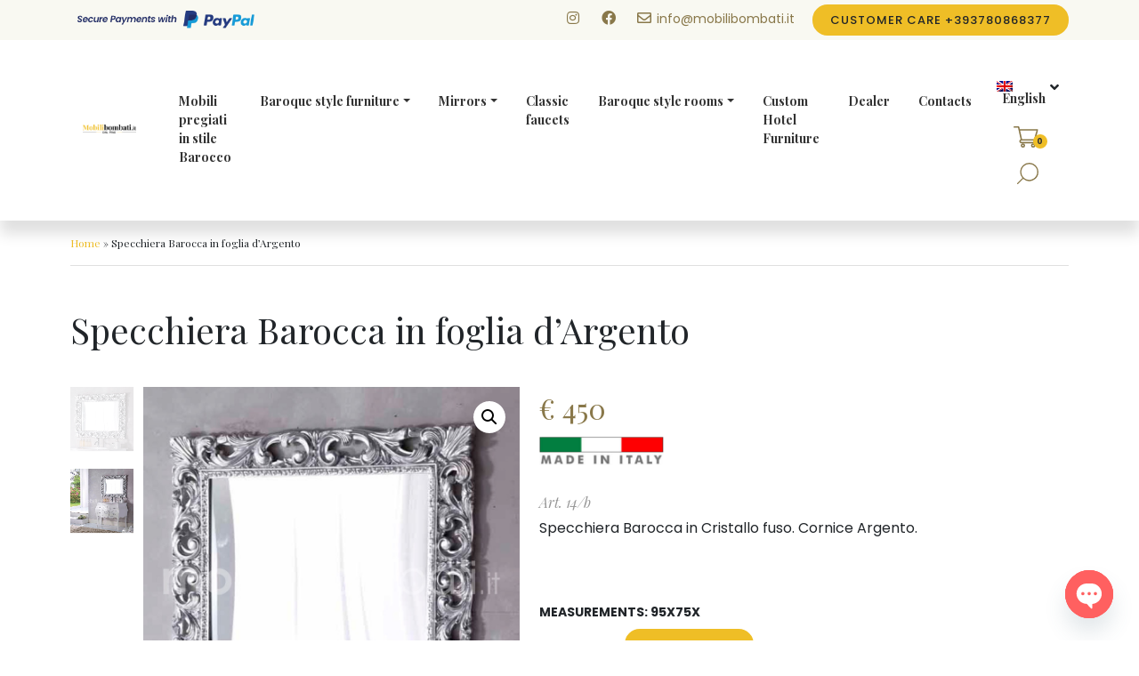

--- FILE ---
content_type: text/html; charset=UTF-8
request_url: https://www.mobilibombati.com/product/specchio-barocco/
body_size: 18755
content:
<!DOCTYPE html>
<html lang="en-US" class="no-js">
<head>
	<meta charset="UTF-8">
	<meta name="viewport" content="width=device-width, initial-scale=1, shrink-to-fit=no">
	<meta http-equiv="x-ua-compatible" content="ie=edge">
		<link href="//www.google-analytics.com" rel="dns-prefetch">
	<link href="//www.googletagmanager.com" rel="dns-prefetch">
	<link href="//connect.facebook.net" rel="dns-prefetch">
	<link href="//fonts.gstatic.com" rel="dns-prefetch">
	<link href="//fonts.googleapis.com" rel="dns-prefetch">
	<link href="//www.googleadservices.com" rel="dns-prefetch">
	<link href="//googleads.g.doubleclick.net" rel="dns-prefetch">
	<link rel="preconnect" href="https://fonts.gstatic.com">
	<link rel="apple-touch-icon" sizes="57x57" href="https://www.mobilibombati.com/wp-content/uploads/2020/12/cropped-favicon-100x100.png">
	<link rel="apple-touch-icon" sizes="60x60" href="https://www.mobilibombati.com/wp-content/uploads/2020/12/cropped-favicon-100x100.png">
	<link rel="apple-touch-icon" sizes="72x72" href="https://www.mobilibombati.com/wp-content/uploads/2020/12/cropped-favicon-100x100.png">
	<link rel="apple-touch-icon" sizes="76x76" href="https://www.mobilibombati.com/wp-content/uploads/2020/12/cropped-favicon-100x100.png">
	<link rel="apple-touch-icon" sizes="114x114" href="https://www.mobilibombati.com/wp-content/uploads/2020/12/cropped-favicon-120x120.png">
	<link rel="apple-touch-icon" sizes="120x120" href="https://www.mobilibombati.com/wp-content/uploads/2020/12/cropped-favicon-120x120.png">
	<link rel="apple-touch-icon" sizes="144x144" href="https://www.mobilibombati.com/wp-content/uploads/2020/12/cropped-favicon-150x150.png">
	<link rel="apple-touch-icon" sizes="152x152" href="https://www.mobilibombati.com/wp-content/uploads/2020/12/cropped-favicon-180x180.png">
	<link rel="apple-touch-icon" sizes="180x180" href="https://www.mobilibombati.com/wp-content/uploads/2020/12/cropped-favicon-180x180.png">
	<link rel="icon" type="image/png" sizes="192x192"  href="https://www.mobilibombati.com/wp-content/uploads/2020/12/cropped-favicon-192x192.png">
	<link rel="icon" type="image/png" sizes="32x32" href="https://www.mobilibombati.com/wp-content/uploads/2020/12/cropped-favicon-32x32.png">
	<link rel="icon" type="image/png" sizes="96x96" href="https://www.mobilibombati.com/wp-content/uploads/2020/12/cropped-favicon-100x100.png">
	<link rel="icon" type="image/png" sizes="16x16" href="https://www.mobilibombati.com/wp-content/uploads/2020/12/cropped-favicon-32x32.png">
		<meta name="msapplication-TileColor" content="#ffffff">
	<meta name="msapplication-TileImage" content="https://www.mobilibombati.com/wp-content/uploads/2020/12/cropped-favicon-150x150.png">
	<meta name="theme-color" content="#ffffff">
	
					<script>document.documentElement.className = document.documentElement.className + ' yes-js js_active js'</script>
			<meta name='robots' content='index, follow, max-image-preview:large, max-snippet:-1, max-video-preview:-1' />
<link rel="alternate" hreflang="it" href="https://www.mobilibombati.it/prodotto/specchio-barocco/" />
<link rel="alternate" hreflang="en" href="https://www.mobilibombati.com/product/specchio-barocco/" />
<link rel="alternate" hreflang="ru" href="https://www.mobilibombati.ru/prodotto/specchio-barocco/" />
<link rel="alternate" hreflang="de" href="https://www.mobilibombati.de/produkt/spiegel-im-barockstil-mit-blattsilberveredelung-2/" />
<link rel="alternate" hreflang="x-default" href="https://www.mobilibombati.it/prodotto/specchio-barocco/" />

	<!-- This site is optimized with the Yoast SEO plugin v26.6 - https://yoast.com/wordpress/plugins/seo/ -->
	<title>Specchio Barocco in Cristallo fuso e Argento - Le originali solo su MobiliBombati.it</title>
	<meta name="description" content="Specchio Barocco in Cristallo Fuso e foglia d&#039;Argento. Misure 95x75. Altissima qualità di fattura e di finitura, a prezzi di produzione." />
	<link rel="canonical" href="https://www.mobilibombati.it/product/specchio-barocco/" />
	<meta property="og:locale" content="en_US" />
	<meta property="og:type" content="article" />
	<meta property="og:title" content="Specchio Barocco in Cristallo fuso e Argento - Le originali solo su MobiliBombati.it" />
	<meta property="og:description" content="Specchio Barocco in Cristallo Fuso e foglia d&#039;Argento. Misure 95x75. Altissima qualità di fattura e di finitura, a prezzi di produzione." />
	<meta property="og:url" content="https://www.mobilibombati.it/product/specchio-barocco/" />
	<meta property="og:site_name" content="Mobili Bombati" />
	<meta property="article:publisher" content="https://www.facebook.com/mobilibombatibagno/" />
	<meta property="og:image" content="https://www.mobilibombati.it/wp-content/uploads/2018/07/2specchiera_barocca_specchio_barocco_specchio_stile_barocco_8.jpg" />
	<meta property="og:image:width" content="927" />
	<meta property="og:image:height" content="939" />
	<meta property="og:image:type" content="image/jpeg" />
	<meta name="twitter:card" content="summary_large_image" />
	<script type="application/ld+json" class="yoast-schema-graph">{"@context":"https://schema.org","@graph":[{"@type":"WebPage","@id":"https://www.mobilibombati.it/product/specchio-barocco/","url":"https://www.mobilibombati.it/product/specchio-barocco/","name":"Specchio Barocco in Cristallo fuso e Argento - Le originali solo su MobiliBombati.it","isPartOf":{"@id":"https://www.mobilibombati.it/#website"},"primaryImageOfPage":{"@id":"https://www.mobilibombati.it/product/specchio-barocco/#primaryimage"},"image":{"@id":"https://www.mobilibombati.it/product/specchio-barocco/#primaryimage"},"thumbnailUrl":"https://www.mobilibombati.com/wp-content/uploads/2018/07/2specchiera_barocca_specchio_barocco_specchio_stile_barocco_8.jpg","datePublished":"2018-07-24T16:06:47+00:00","description":"Specchio Barocco in Cristallo Fuso e foglia d'Argento. Misure 95x75. Altissima qualità di fattura e di finitura, a prezzi di produzione.","breadcrumb":{"@id":"https://www.mobilibombati.it/product/specchio-barocco/#breadcrumb"},"inLanguage":"en-US","potentialAction":[{"@type":"ReadAction","target":["https://www.mobilibombati.it/product/specchio-barocco/"]}]},{"@type":"ImageObject","inLanguage":"en-US","@id":"https://www.mobilibombati.it/product/specchio-barocco/#primaryimage","url":"https://www.mobilibombati.com/wp-content/uploads/2018/07/2specchiera_barocca_specchio_barocco_specchio_stile_barocco_8.jpg","contentUrl":"https://www.mobilibombati.com/wp-content/uploads/2018/07/2specchiera_barocca_specchio_barocco_specchio_stile_barocco_8.jpg","width":927,"height":939,"caption":"Specchio Barocco"},{"@type":"BreadcrumbList","@id":"https://www.mobilibombati.it/product/specchio-barocco/#breadcrumb","itemListElement":[{"@type":"ListItem","position":1,"name":"Home","item":"https://www.mobilibombati.com/"},{"@type":"ListItem","position":2,"name":"Specchiera Barocca in foglia d&#8217;Argento"}]},{"@type":"WebSite","@id":"https://www.mobilibombati.it/#website","url":"https://www.mobilibombati.it/","name":"Mobili Bombati","description":"Arredamenti stile barocco su misura dal 1960 -","publisher":{"@id":"https://www.mobilibombati.it/#organization"},"potentialAction":[{"@type":"SearchAction","target":{"@type":"EntryPoint","urlTemplate":"https://www.mobilibombati.it/?s={search_term_string}"},"query-input":{"@type":"PropertyValueSpecification","valueRequired":true,"valueName":"search_term_string"}}],"inLanguage":"en-US"},{"@type":"Organization","@id":"https://www.mobilibombati.it/#organization","name":"Mobili Bombati Bagno stile barocco","url":"https://www.mobilibombati.it/","logo":{"@type":"ImageObject","inLanguage":"en-US","@id":"https://www.mobilibombati.it/#/schema/logo/image/","url":"https://www.mobilibombati.it/wp-content/uploads/2020/12/favicon.png","contentUrl":"https://www.mobilibombati.it/wp-content/uploads/2020/12/favicon.png","width":554,"height":554,"caption":"Mobili Bombati Bagno stile barocco"},"image":{"@id":"https://www.mobilibombati.it/#/schema/logo/image/"},"sameAs":["https://www.facebook.com/mobilibombatibagno/","https://www.instagram.com/bagnibombati/"]}]}</script>
	<!-- / Yoast SEO plugin. -->


<link rel='dns-prefetch' href='//www.mobilibombati.it' />
<link rel='dns-prefetch' href='//fonts.googleapis.com' />
<link rel="alternate" title="oEmbed (JSON)" type="application/json+oembed" href="https://www.mobilibombati.com/wp-json/oembed/1.0/embed?url=https%3A%2F%2Fwww.mobilibombati.com%2Fproduct%2Fspecchio-barocco%2F" />
<link rel="alternate" title="oEmbed (XML)" type="text/xml+oembed" href="https://www.mobilibombati.com/wp-json/oembed/1.0/embed?url=https%3A%2F%2Fwww.mobilibombati.com%2Fproduct%2Fspecchio-barocco%2F&#038;format=xml" />
<style id='wp-img-auto-sizes-contain-inline-css' type='text/css'>
img:is([sizes=auto i],[sizes^="auto," i]){contain-intrinsic-size:3000px 1500px}
/*# sourceURL=wp-img-auto-sizes-contain-inline-css */
</style>
<link rel='stylesheet' id='wp-block-library-css' href='https://www.mobilibombati.com/wp-includes/css/dist/block-library/style.min.css?ver=6.9' media='all' />
<link rel='stylesheet' id='wc-blocks-style-css' href='https://www.mobilibombati.com/wp-content/plugins/woocommerce/assets/client/blocks/wc-blocks.css?ver=wc-10.4.3' media='all' />
<style id='global-styles-inline-css' type='text/css'>
:root{--wp--preset--aspect-ratio--square: 1;--wp--preset--aspect-ratio--4-3: 4/3;--wp--preset--aspect-ratio--3-4: 3/4;--wp--preset--aspect-ratio--3-2: 3/2;--wp--preset--aspect-ratio--2-3: 2/3;--wp--preset--aspect-ratio--16-9: 16/9;--wp--preset--aspect-ratio--9-16: 9/16;--wp--preset--color--black: #000000;--wp--preset--color--cyan-bluish-gray: #abb8c3;--wp--preset--color--white: #ffffff;--wp--preset--color--pale-pink: #f78da7;--wp--preset--color--vivid-red: #cf2e2e;--wp--preset--color--luminous-vivid-orange: #ff6900;--wp--preset--color--luminous-vivid-amber: #fcb900;--wp--preset--color--light-green-cyan: #7bdcb5;--wp--preset--color--vivid-green-cyan: #00d084;--wp--preset--color--pale-cyan-blue: #8ed1fc;--wp--preset--color--vivid-cyan-blue: #0693e3;--wp--preset--color--vivid-purple: #9b51e0;--wp--preset--gradient--vivid-cyan-blue-to-vivid-purple: linear-gradient(135deg,rgb(6,147,227) 0%,rgb(155,81,224) 100%);--wp--preset--gradient--light-green-cyan-to-vivid-green-cyan: linear-gradient(135deg,rgb(122,220,180) 0%,rgb(0,208,130) 100%);--wp--preset--gradient--luminous-vivid-amber-to-luminous-vivid-orange: linear-gradient(135deg,rgb(252,185,0) 0%,rgb(255,105,0) 100%);--wp--preset--gradient--luminous-vivid-orange-to-vivid-red: linear-gradient(135deg,rgb(255,105,0) 0%,rgb(207,46,46) 100%);--wp--preset--gradient--very-light-gray-to-cyan-bluish-gray: linear-gradient(135deg,rgb(238,238,238) 0%,rgb(169,184,195) 100%);--wp--preset--gradient--cool-to-warm-spectrum: linear-gradient(135deg,rgb(74,234,220) 0%,rgb(151,120,209) 20%,rgb(207,42,186) 40%,rgb(238,44,130) 60%,rgb(251,105,98) 80%,rgb(254,248,76) 100%);--wp--preset--gradient--blush-light-purple: linear-gradient(135deg,rgb(255,206,236) 0%,rgb(152,150,240) 100%);--wp--preset--gradient--blush-bordeaux: linear-gradient(135deg,rgb(254,205,165) 0%,rgb(254,45,45) 50%,rgb(107,0,62) 100%);--wp--preset--gradient--luminous-dusk: linear-gradient(135deg,rgb(255,203,112) 0%,rgb(199,81,192) 50%,rgb(65,88,208) 100%);--wp--preset--gradient--pale-ocean: linear-gradient(135deg,rgb(255,245,203) 0%,rgb(182,227,212) 50%,rgb(51,167,181) 100%);--wp--preset--gradient--electric-grass: linear-gradient(135deg,rgb(202,248,128) 0%,rgb(113,206,126) 100%);--wp--preset--gradient--midnight: linear-gradient(135deg,rgb(2,3,129) 0%,rgb(40,116,252) 100%);--wp--preset--font-size--small: 13px;--wp--preset--font-size--medium: 20px;--wp--preset--font-size--large: 36px;--wp--preset--font-size--x-large: 42px;--wp--preset--spacing--20: 0.44rem;--wp--preset--spacing--30: 0.67rem;--wp--preset--spacing--40: 1rem;--wp--preset--spacing--50: 1.5rem;--wp--preset--spacing--60: 2.25rem;--wp--preset--spacing--70: 3.38rem;--wp--preset--spacing--80: 5.06rem;--wp--preset--shadow--natural: 6px 6px 9px rgba(0, 0, 0, 0.2);--wp--preset--shadow--deep: 12px 12px 50px rgba(0, 0, 0, 0.4);--wp--preset--shadow--sharp: 6px 6px 0px rgba(0, 0, 0, 0.2);--wp--preset--shadow--outlined: 6px 6px 0px -3px rgb(255, 255, 255), 6px 6px rgb(0, 0, 0);--wp--preset--shadow--crisp: 6px 6px 0px rgb(0, 0, 0);}:where(.is-layout-flex){gap: 0.5em;}:where(.is-layout-grid){gap: 0.5em;}body .is-layout-flex{display: flex;}.is-layout-flex{flex-wrap: wrap;align-items: center;}.is-layout-flex > :is(*, div){margin: 0;}body .is-layout-grid{display: grid;}.is-layout-grid > :is(*, div){margin: 0;}:where(.wp-block-columns.is-layout-flex){gap: 2em;}:where(.wp-block-columns.is-layout-grid){gap: 2em;}:where(.wp-block-post-template.is-layout-flex){gap: 1.25em;}:where(.wp-block-post-template.is-layout-grid){gap: 1.25em;}.has-black-color{color: var(--wp--preset--color--black) !important;}.has-cyan-bluish-gray-color{color: var(--wp--preset--color--cyan-bluish-gray) !important;}.has-white-color{color: var(--wp--preset--color--white) !important;}.has-pale-pink-color{color: var(--wp--preset--color--pale-pink) !important;}.has-vivid-red-color{color: var(--wp--preset--color--vivid-red) !important;}.has-luminous-vivid-orange-color{color: var(--wp--preset--color--luminous-vivid-orange) !important;}.has-luminous-vivid-amber-color{color: var(--wp--preset--color--luminous-vivid-amber) !important;}.has-light-green-cyan-color{color: var(--wp--preset--color--light-green-cyan) !important;}.has-vivid-green-cyan-color{color: var(--wp--preset--color--vivid-green-cyan) !important;}.has-pale-cyan-blue-color{color: var(--wp--preset--color--pale-cyan-blue) !important;}.has-vivid-cyan-blue-color{color: var(--wp--preset--color--vivid-cyan-blue) !important;}.has-vivid-purple-color{color: var(--wp--preset--color--vivid-purple) !important;}.has-black-background-color{background-color: var(--wp--preset--color--black) !important;}.has-cyan-bluish-gray-background-color{background-color: var(--wp--preset--color--cyan-bluish-gray) !important;}.has-white-background-color{background-color: var(--wp--preset--color--white) !important;}.has-pale-pink-background-color{background-color: var(--wp--preset--color--pale-pink) !important;}.has-vivid-red-background-color{background-color: var(--wp--preset--color--vivid-red) !important;}.has-luminous-vivid-orange-background-color{background-color: var(--wp--preset--color--luminous-vivid-orange) !important;}.has-luminous-vivid-amber-background-color{background-color: var(--wp--preset--color--luminous-vivid-amber) !important;}.has-light-green-cyan-background-color{background-color: var(--wp--preset--color--light-green-cyan) !important;}.has-vivid-green-cyan-background-color{background-color: var(--wp--preset--color--vivid-green-cyan) !important;}.has-pale-cyan-blue-background-color{background-color: var(--wp--preset--color--pale-cyan-blue) !important;}.has-vivid-cyan-blue-background-color{background-color: var(--wp--preset--color--vivid-cyan-blue) !important;}.has-vivid-purple-background-color{background-color: var(--wp--preset--color--vivid-purple) !important;}.has-black-border-color{border-color: var(--wp--preset--color--black) !important;}.has-cyan-bluish-gray-border-color{border-color: var(--wp--preset--color--cyan-bluish-gray) !important;}.has-white-border-color{border-color: var(--wp--preset--color--white) !important;}.has-pale-pink-border-color{border-color: var(--wp--preset--color--pale-pink) !important;}.has-vivid-red-border-color{border-color: var(--wp--preset--color--vivid-red) !important;}.has-luminous-vivid-orange-border-color{border-color: var(--wp--preset--color--luminous-vivid-orange) !important;}.has-luminous-vivid-amber-border-color{border-color: var(--wp--preset--color--luminous-vivid-amber) !important;}.has-light-green-cyan-border-color{border-color: var(--wp--preset--color--light-green-cyan) !important;}.has-vivid-green-cyan-border-color{border-color: var(--wp--preset--color--vivid-green-cyan) !important;}.has-pale-cyan-blue-border-color{border-color: var(--wp--preset--color--pale-cyan-blue) !important;}.has-vivid-cyan-blue-border-color{border-color: var(--wp--preset--color--vivid-cyan-blue) !important;}.has-vivid-purple-border-color{border-color: var(--wp--preset--color--vivid-purple) !important;}.has-vivid-cyan-blue-to-vivid-purple-gradient-background{background: var(--wp--preset--gradient--vivid-cyan-blue-to-vivid-purple) !important;}.has-light-green-cyan-to-vivid-green-cyan-gradient-background{background: var(--wp--preset--gradient--light-green-cyan-to-vivid-green-cyan) !important;}.has-luminous-vivid-amber-to-luminous-vivid-orange-gradient-background{background: var(--wp--preset--gradient--luminous-vivid-amber-to-luminous-vivid-orange) !important;}.has-luminous-vivid-orange-to-vivid-red-gradient-background{background: var(--wp--preset--gradient--luminous-vivid-orange-to-vivid-red) !important;}.has-very-light-gray-to-cyan-bluish-gray-gradient-background{background: var(--wp--preset--gradient--very-light-gray-to-cyan-bluish-gray) !important;}.has-cool-to-warm-spectrum-gradient-background{background: var(--wp--preset--gradient--cool-to-warm-spectrum) !important;}.has-blush-light-purple-gradient-background{background: var(--wp--preset--gradient--blush-light-purple) !important;}.has-blush-bordeaux-gradient-background{background: var(--wp--preset--gradient--blush-bordeaux) !important;}.has-luminous-dusk-gradient-background{background: var(--wp--preset--gradient--luminous-dusk) !important;}.has-pale-ocean-gradient-background{background: var(--wp--preset--gradient--pale-ocean) !important;}.has-electric-grass-gradient-background{background: var(--wp--preset--gradient--electric-grass) !important;}.has-midnight-gradient-background{background: var(--wp--preset--gradient--midnight) !important;}.has-small-font-size{font-size: var(--wp--preset--font-size--small) !important;}.has-medium-font-size{font-size: var(--wp--preset--font-size--medium) !important;}.has-large-font-size{font-size: var(--wp--preset--font-size--large) !important;}.has-x-large-font-size{font-size: var(--wp--preset--font-size--x-large) !important;}
/*# sourceURL=global-styles-inline-css */
</style>

<style id='classic-theme-styles-inline-css' type='text/css'>
/*! This file is auto-generated */
.wp-block-button__link{color:#fff;background-color:#32373c;border-radius:9999px;box-shadow:none;text-decoration:none;padding:calc(.667em + 2px) calc(1.333em + 2px);font-size:1.125em}.wp-block-file__button{background:#32373c;color:#fff;text-decoration:none}
/*# sourceURL=/wp-includes/css/classic-themes.min.css */
</style>
<link rel='stylesheet' id='contact-form-7-css' href='https://www.mobilibombati.com/wp-content/plugins/contact-form-7/includes/css/styles.css?ver=6.1.4' media='all' />
<link rel='stylesheet' id='photoswipe-css' href='https://www.mobilibombati.com/wp-content/plugins/woocommerce/assets/css/photoswipe/photoswipe.min.css?ver=10.4.3' media='all' />
<link rel='stylesheet' id='photoswipe-default-skin-css' href='https://www.mobilibombati.com/wp-content/plugins/woocommerce/assets/css/photoswipe/default-skin/default-skin.min.css?ver=10.4.3' media='all' />
<link rel='stylesheet' id='woocommerce-layout-css' href='https://www.mobilibombati.com/wp-content/plugins/woocommerce/assets/css/woocommerce-layout.css?ver=10.4.3' media='all' />
<link rel='stylesheet' id='woocommerce-smallscreen-css' href='https://www.mobilibombati.com/wp-content/plugins/woocommerce/assets/css/woocommerce-smallscreen.css?ver=10.4.3' media='only screen and (max-width: 768px)' />
<link rel='stylesheet' id='woocommerce-general-css' href='https://www.mobilibombati.com/wp-content/plugins/woocommerce/assets/css/woocommerce.css?ver=10.4.3' media='all' />
<style id='woocommerce-inline-inline-css' type='text/css'>
.woocommerce form .form-row .required { visibility: visible; }
/*# sourceURL=woocommerce-inline-inline-css */
</style>
<link rel='stylesheet' id='wpml-legacy-dropdown-click-0-css' href='https://www.mobilibombati.com/wp-content/plugins/sitepress-multilingual-cms/templates/language-switchers/legacy-dropdown-click/style.min.css?ver=1' media='all' />
<style id='wpml-legacy-dropdown-click-0-inline-css' type='text/css'>
.wpml-ls-statics-shortcode_actions, .wpml-ls-statics-shortcode_actions .wpml-ls-sub-menu, .wpml-ls-statics-shortcode_actions a {border-color:#ffffff;}
/*# sourceURL=wpml-legacy-dropdown-click-0-inline-css */
</style>
<link rel='stylesheet' id='yith-infs-style-css' href='https://www.mobilibombati.com/wp-content/plugins/yith-infinite-scrolling/assets/css/frontend.css?ver=2.4.0' media='all' />
<link rel='stylesheet' id='jquery-selectBox-css' href='https://www.mobilibombati.com/wp-content/plugins/yith-woocommerce-wishlist/assets/css/jquery.selectBox.css?ver=1.2.0' media='all' />
<link rel='stylesheet' id='woocommerce_prettyPhoto_css-css' href='//www.mobilibombati.com/wp-content/plugins/woocommerce/assets/css/prettyPhoto.css?ver=3.1.6' media='all' />
<link rel='stylesheet' id='yith-wcwl-main-css' href='https://www.mobilibombati.com/wp-content/plugins/yith-woocommerce-wishlist/assets/css/style.css?ver=4.11.0' media='all' />
<style id='yith-wcwl-main-inline-css' type='text/css'>
 :root { --color-add-to-wishlist-background: #333333; --color-add-to-wishlist-text: #FFFFFF; --color-add-to-wishlist-border: #333333; --color-add-to-wishlist-background-hover: #333333; --color-add-to-wishlist-text-hover: #FFFFFF; --color-add-to-wishlist-border-hover: #333333; --rounded-corners-radius: 16px; --color-add-to-cart-background: #333333; --color-add-to-cart-text: #FFFFFF; --color-add-to-cart-border: #333333; --color-add-to-cart-background-hover: #4F4F4F; --color-add-to-cart-text-hover: #FFFFFF; --color-add-to-cart-border-hover: #4F4F4F; --add-to-cart-rounded-corners-radius: 16px; --color-button-style-1-background: #333333; --color-button-style-1-text: #FFFFFF; --color-button-style-1-border: #333333; --color-button-style-1-background-hover: #4F4F4F; --color-button-style-1-text-hover: #FFFFFF; --color-button-style-1-border-hover: #4F4F4F; --color-button-style-2-background: #333333; --color-button-style-2-text: #FFFFFF; --color-button-style-2-border: #333333; --color-button-style-2-background-hover: #4F4F4F; --color-button-style-2-text-hover: #FFFFFF; --color-button-style-2-border-hover: #4F4F4F; --color-wishlist-table-background: #FFFFFF; --color-wishlist-table-text: #6d6c6c; --color-wishlist-table-border: #FFFFFF; --color-headers-background: #F4F4F4; --color-share-button-color: #FFFFFF; --color-share-button-color-hover: #FFFFFF; --color-fb-button-background: #39599E; --color-fb-button-background-hover: #595A5A; --color-tw-button-background: #45AFE2; --color-tw-button-background-hover: #595A5A; --color-pr-button-background: #AB2E31; --color-pr-button-background-hover: #595A5A; --color-em-button-background: #FBB102; --color-em-button-background-hover: #595A5A; --color-wa-button-background: #00A901; --color-wa-button-background-hover: #595A5A; --feedback-duration: 3s } 
 :root { --color-add-to-wishlist-background: #333333; --color-add-to-wishlist-text: #FFFFFF; --color-add-to-wishlist-border: #333333; --color-add-to-wishlist-background-hover: #333333; --color-add-to-wishlist-text-hover: #FFFFFF; --color-add-to-wishlist-border-hover: #333333; --rounded-corners-radius: 16px; --color-add-to-cart-background: #333333; --color-add-to-cart-text: #FFFFFF; --color-add-to-cart-border: #333333; --color-add-to-cart-background-hover: #4F4F4F; --color-add-to-cart-text-hover: #FFFFFF; --color-add-to-cart-border-hover: #4F4F4F; --add-to-cart-rounded-corners-radius: 16px; --color-button-style-1-background: #333333; --color-button-style-1-text: #FFFFFF; --color-button-style-1-border: #333333; --color-button-style-1-background-hover: #4F4F4F; --color-button-style-1-text-hover: #FFFFFF; --color-button-style-1-border-hover: #4F4F4F; --color-button-style-2-background: #333333; --color-button-style-2-text: #FFFFFF; --color-button-style-2-border: #333333; --color-button-style-2-background-hover: #4F4F4F; --color-button-style-2-text-hover: #FFFFFF; --color-button-style-2-border-hover: #4F4F4F; --color-wishlist-table-background: #FFFFFF; --color-wishlist-table-text: #6d6c6c; --color-wishlist-table-border: #FFFFFF; --color-headers-background: #F4F4F4; --color-share-button-color: #FFFFFF; --color-share-button-color-hover: #FFFFFF; --color-fb-button-background: #39599E; --color-fb-button-background-hover: #595A5A; --color-tw-button-background: #45AFE2; --color-tw-button-background-hover: #595A5A; --color-pr-button-background: #AB2E31; --color-pr-button-background-hover: #595A5A; --color-em-button-background: #FBB102; --color-em-button-background-hover: #595A5A; --color-wa-button-background: #00A901; --color-wa-button-background-hover: #595A5A; --feedback-duration: 3s } 
/*# sourceURL=yith-wcwl-main-inline-css */
</style>
<link rel='stylesheet' id='gfonts-css' href='https://fonts.googleapis.com/css2?family=Poppins%3Aital%2Cwght%400%2C300%3B0%2C400%3B0%2C500%3B0%2C700%3B1%2C300%3B1%2C400%3B1%2C500%3B1%2C700&#038;display=swap&#038;ver=6.9' media='all' />
<link rel='stylesheet' id='gfonts2-css' href='https://fonts.googleapis.com/css2?family=Playfair+Display%3Aital%2Cwght%400%2C400%3B0%2C700%3B1%2C400%3B1%2C700&#038;display=swap&#038;ver=6.9' media='all' />
<link rel='stylesheet' id='app-css-css' href='https://www.mobilibombati.com/wp-content/themes/mobilibombati2020/css/app.min.css?ver=1738940984' media='all' />
<link rel='stylesheet' id='chaty-front-css-css' href='https://www.mobilibombati.com/wp-content/plugins/chaty/css/chaty-front.min.css?ver=3.5.01612353599' media='all' />
<script type="text/javascript" id="image-watermark-no-right-click-js-before">
/* <![CDATA[ */
var iwArgsNoRightClick = {"rightclick":"Y","draganddrop":"Y"};

//# sourceURL=image-watermark-no-right-click-js-before
/* ]]> */
</script>
<script type="text/javascript" src="https://www.mobilibombati.com/wp-content/plugins/image-watermark/js/no-right-click.js?ver=1.9.1" id="image-watermark-no-right-click-js"></script>
<script type="text/javascript" src="https://www.mobilibombati.com/wp-includes/js/jquery/jquery.min.js?ver=3.7.1" id="jquery-core-js"></script>
<script type="text/javascript" src="https://www.mobilibombati.com/wp-includes/js/jquery/jquery-migrate.min.js?ver=3.4.1" id="jquery-migrate-js"></script>
<script type="text/javascript" src="https://www.mobilibombati.com/wp-content/plugins/woocommerce/assets/js/jquery-blockui/jquery.blockUI.min.js?ver=2.7.0-wc.10.4.3" id="wc-jquery-blockui-js" defer="defer" data-wp-strategy="defer"></script>
<script type="text/javascript" id="wc-add-to-cart-js-extra">
/* <![CDATA[ */
var wc_add_to_cart_params = {"ajax_url":"/wp-admin/admin-ajax.php","wc_ajax_url":"/?wc-ajax=%%endpoint%%","i18n_view_cart":"View cart","cart_url":"https://www.mobilibombati.it/carrello-2/","is_cart":"","cart_redirect_after_add":"yes"};
//# sourceURL=wc-add-to-cart-js-extra
/* ]]> */
</script>
<script type="text/javascript" src="https://www.mobilibombati.com/wp-content/plugins/woocommerce/assets/js/frontend/add-to-cart.min.js?ver=10.4.3" id="wc-add-to-cart-js" defer="defer" data-wp-strategy="defer"></script>
<script type="text/javascript" src="https://www.mobilibombati.com/wp-content/plugins/woocommerce/assets/js/zoom/jquery.zoom.min.js?ver=1.7.21-wc.10.4.3" id="wc-zoom-js" defer="defer" data-wp-strategy="defer"></script>
<script type="text/javascript" src="https://www.mobilibombati.com/wp-content/plugins/woocommerce/assets/js/flexslider/jquery.flexslider.min.js?ver=2.7.2-wc.10.4.3" id="wc-flexslider-js" defer="defer" data-wp-strategy="defer"></script>
<script type="text/javascript" src="https://www.mobilibombati.com/wp-content/plugins/woocommerce/assets/js/photoswipe/photoswipe.min.js?ver=4.1.1-wc.10.4.3" id="wc-photoswipe-js" defer="defer" data-wp-strategy="defer"></script>
<script type="text/javascript" src="https://www.mobilibombati.com/wp-content/plugins/woocommerce/assets/js/photoswipe/photoswipe-ui-default.min.js?ver=4.1.1-wc.10.4.3" id="wc-photoswipe-ui-default-js" defer="defer" data-wp-strategy="defer"></script>
<script type="text/javascript" id="wc-single-product-js-extra">
/* <![CDATA[ */
var wc_single_product_params = {"i18n_required_rating_text":"Please select a rating","i18n_rating_options":["1 of 5 stars","2 of 5 stars","3 of 5 stars","4 of 5 stars","5 of 5 stars"],"i18n_product_gallery_trigger_text":"View full-screen image gallery","review_rating_required":"yes","flexslider":{"rtl":false,"animation":"slide","smoothHeight":true,"directionNav":false,"controlNav":"thumbnails","slideshow":false,"animationSpeed":500,"animationLoop":false,"allowOneSlide":false},"zoom_enabled":"1","zoom_options":[],"photoswipe_enabled":"1","photoswipe_options":{"shareEl":false,"closeOnScroll":false,"history":false,"hideAnimationDuration":0,"showAnimationDuration":0},"flexslider_enabled":"1"};
//# sourceURL=wc-single-product-js-extra
/* ]]> */
</script>
<script type="text/javascript" src="https://www.mobilibombati.com/wp-content/plugins/woocommerce/assets/js/frontend/single-product.min.js?ver=10.4.3" id="wc-single-product-js" defer="defer" data-wp-strategy="defer"></script>
<script type="text/javascript" src="https://www.mobilibombati.com/wp-content/plugins/woocommerce/assets/js/js-cookie/js.cookie.min.js?ver=2.1.4-wc.10.4.3" id="wc-js-cookie-js" defer="defer" data-wp-strategy="defer"></script>
<script type="text/javascript" id="woocommerce-js-extra">
/* <![CDATA[ */
var woocommerce_params = {"ajax_url":"/wp-admin/admin-ajax.php","wc_ajax_url":"/?wc-ajax=%%endpoint%%","i18n_password_show":"Show password","i18n_password_hide":"Hide password"};
//# sourceURL=woocommerce-js-extra
/* ]]> */
</script>
<script type="text/javascript" src="https://www.mobilibombati.com/wp-content/plugins/woocommerce/assets/js/frontend/woocommerce.min.js?ver=10.4.3" id="woocommerce-js" defer="defer" data-wp-strategy="defer"></script>
<script type="text/javascript" src="https://www.mobilibombati.com/wp-content/plugins/sitepress-multilingual-cms/templates/language-switchers/legacy-dropdown-click/script.min.js?ver=1" id="wpml-legacy-dropdown-click-0-js"></script>
<script type="text/javascript" src="https://www.mobilibombati.com/wp-content/themes/mobilibombati2020/js/app.min.js?ver=1738940991" id="app-js-js"></script>
<script type="text/javascript" src="https://www.mobilibombati.com/wp-content/themes/mobilibombati2020/js/theme.min.js?ver=1738940991" id="theme-js-js"></script>
<script type="text/javascript" id="wpml-xdomain-data-js-extra">
/* <![CDATA[ */
var wpml_xdomain_data = {"css_selector":"wpml-ls-item","ajax_url":"https://www.mobilibombati.com/wp-admin/admin-ajax.php","current_lang":"en","_nonce":"3d44309e9c"};
//# sourceURL=wpml-xdomain-data-js-extra
/* ]]> */
</script>
<script type="text/javascript" src="https://www.mobilibombati.com/wp-content/plugins/sitepress-multilingual-cms/res/js/xdomain-data.js?ver=486900" id="wpml-xdomain-data-js" defer="defer" data-wp-strategy="defer"></script>
<link rel="https://api.w.org/" href="https://www.mobilibombati.com/wp-json/" /><link rel="alternate" title="JSON" type="application/json" href="https://www.mobilibombati.com/wp-json/wp/v2/product/12343" /><meta name="generator" content="WPML ver:4.8.6 stt:1,3,27,45;" />
	<noscript><style>.woocommerce-product-gallery{ opacity: 1 !important; }</style></noscript>
	<link rel="icon" href="https://www.mobilibombati.com/wp-content/uploads/2020/12/cropped-favicon-32x32.png" sizes="32x32" />
<link rel="icon" href="https://www.mobilibombati.com/wp-content/uploads/2020/12/cropped-favicon-192x192.png" sizes="192x192" />
<link rel="apple-touch-icon" href="https://www.mobilibombati.com/wp-content/uploads/2020/12/cropped-favicon-180x180.png" />
<meta name="msapplication-TileImage" content="https://www.mobilibombati.com/wp-content/uploads/2020/12/cropped-favicon-270x270.png" />
		<!-- Google Tag Manager -->
	<script>(function(w,d,s,l,i){w[l]=w[l]||[];w[l].push({'gtm.start':
	new Date().getTime(),event:'gtm.js'});var f=d.getElementsByTagName(s)[0],
	j=d.createElement(s),dl=l!='dataLayer'?'&l='+l:'';j.async=true;j.src=
	'https://www.googletagmanager.com/gtm.js?id='+i+dl;f.parentNode.insertBefore(j,f);
	})(window,document,'script','dataLayer','GTM-KJJ2DF5');</script>
	<!-- End Google Tag Manager -->
	</head>


<body class="wp-singular product-template-default single single-product postid-12343 wp-custom-logo wp-embed-responsive wp-theme-mobilibombati2020 body-en theme-mobilibombati2020 woocommerce woocommerce-page woocommerce-no-js specchio-barocco has-notificationx">
	    <!-- Google Tag Manager (noscript) -->
	<noscript><iframe src="https://www.googletagmanager.com/ns.html?id=GTM-KJJ2DF5"
	height="0" width="0" style="display:none;visibility:hidden"></iframe></noscript>
	<!-- End Google Tag Manager (noscript) -->
		
<div class="site" id="page" itemscope itemtype="http://schema.org/WebSite">

	<!-- ******************* The Navbar Area ******************* -->
	<header id="header" class="header">

		<a class="skip-link sr-only sr-only-focusable" href="#content">Skip to content</a>

		<div id="top" class="top">
			<div class="container">
				<div class="row no-gutters">
					<div class="col-md-4 col-12 text-lg-left text-center ">
						<img src="https://www.mobilibombati.com/wp-content/themes/mobilibombati2020/img/secure-payments-with-paypal.png" alt="Secure Payments with Paypal" style="height:20px;padding:0 .5rem;" />						
					</div>
					<div class="col-md-8 col-12 text-lg-right text-center social quickcontacts align-items-center">	
						<a href="https://www.instagram.com/bagnibombati/"><span class="contact-icon"><i class="fab fa-instagram fa-fw"></i></span></a>
						<a href="https://www.facebook.com/mobilibombatibagno"><span class="contact-icon"><i class="fab fa-facebook fa-fw"></i></span></a>
						<a href="mailto:info@mobilibombati.it"><span class="contact-icon"><i class="far fa-envelope fa-fw"></i></span> <span class="contact-label">info@mobilibombati.it</span></a>
																
						<a href="https://wa.me/+393780868377" class="btn btn-primary btn-whatsapp"><span class="contact-icon">Customer Care</span><span class="contact-label"> +393780868377</span></a>
					</div>
				</div>
			</div>
		</div>	

		

	</header><!-- #header end -->

	<nav id="navbar" class="navbar navbar-light bg-white navbar-expand-lg sticky-top">

			<div class="container">
				
					<a href="https://www.mobilibombati.com/" class="navbar-brand-link" rel="home"><img width="554" height="95" src="https://www.mobilibombati.com/wp-content/uploads/2020/12/logo-mobilibombati.png" class="navbar-brand" alt="Mobili Bombati" decoding="async" fetchpriority="high" srcset="https://www.mobilibombati.com/wp-content/uploads/2020/12/logo-mobilibombati.png 554w, https://www.mobilibombati.com/wp-content/uploads/2020/12/logo-mobilibombati-416x71.png 416w, https://www.mobilibombati.com/wp-content/uploads/2020/12/logo-mobilibombati-250x43.png 250w, https://www.mobilibombati.com/wp-content/uploads/2020/12/logo-mobilibombati-120x21.png 120w" sizes="(max-width: 554px) 100vw, 554px" /></a><!-- end custom logo -->


					
				
				

				<button class="navbar-toggler" type="button" data-toggle="collapse" data-target="#navbarNavDropdown" aria-controls="navbarNavDropdown" aria-expanded="false" aria-label="Menu">
					<span class="navbar-toggler-icon"></span>
				</button>

				<!-- The WordPress Menu goes here -->
				<div class="collapse navbar-collapse" id="navbarNavDropdown">
				<ul id="main-menu" class="navbar-nav mr-auto mt-2 mt-lg-0"><li itemscope="itemscope" itemtype="https://www.schema.org/SiteNavigationElement" id="menu-item-14168" class="menu-item menu-item-type-post_type menu-item-object-page menu-item-home menu-item-14168 nav-item"><a title="Mobili pregiati in stile Barocco" href="https://www.mobilibombati.com/" class="nav-link">Mobili pregiati in stile Barocco</a></li>
<li itemscope="itemscope" itemtype="https://www.schema.org/SiteNavigationElement" id="menu-item-3669" class="menu-item menu-item-type-taxonomy menu-item-object-product_cat menu-item-has-children dropdown menu-item-3669 nav-item"><a title="Baroque style furniture" href="#" data-toggle="dropdown" aria-haspopup="true" aria-expanded="false" class="dropdown-toggle nav-link" id="menu-item-dropdown-3669">Baroque style furniture</a>
<ul class="dropdown-menu" aria-labelledby="menu-item-dropdown-3669" role="menu">
	<li itemscope="itemscope" itemtype="https://www.schema.org/SiteNavigationElement" id="menu-item-3670" class="menu-item menu-item-type-taxonomy menu-item-object-product_cat menu-item-3670 nav-item"><a title="Baroque style bathroom furniture" href="https://www.mobilibombati.com/arredamento/baroque-furniture/baroque-style-bathroom-furniture/" class="dropdown-item">Baroque style bathroom furniture</a></li>
	<li itemscope="itemscope" itemtype="https://www.schema.org/SiteNavigationElement" id="menu-item-3671" class="menu-item menu-item-type-taxonomy menu-item-object-product_cat menu-item-3671 nav-item"><a title="Art Deco Bathroom Furniture" href="https://www.mobilibombati.com/arredamento/baroque-furniture/art-deco-bathroom-furniture/" class="dropdown-item">Art Deco Bathroom Furniture</a></li>
	<li itemscope="itemscope" itemtype="https://www.schema.org/SiteNavigationElement" id="menu-item-14169" class="menu-item menu-item-type-taxonomy menu-item-object-product_cat menu-item-14169 nav-item"><a title="Baroque style bathroom furniture" href="https://www.mobilibombati.com/arredamento/baroque-furniture/baroque-style-bathroom-furniture-baroque-furniture/" class="dropdown-item">Baroque style bathroom furniture</a></li>
	<li itemscope="itemscope" itemtype="https://www.schema.org/SiteNavigationElement" id="menu-item-3672" class="menu-item menu-item-type-taxonomy menu-item-object-product_cat menu-item-3672 nav-item"><a title="Baroque style tallboy" href="https://www.mobilibombati.com/arredamento/baroque-furniture/baroque-style-tallboy/" class="dropdown-item">Baroque style tallboy</a></li>
	<li itemscope="itemscope" itemtype="https://www.schema.org/SiteNavigationElement" id="menu-item-3673" class="menu-item menu-item-type-taxonomy menu-item-object-product_cat menu-item-3673 nav-item"><a title="Baroque style chests" href="https://www.mobilibombati.com/arredamento/baroque-furniture/baroque-style-chests/" class="dropdown-item">Baroque style chests</a></li>
	<li itemscope="itemscope" itemtype="https://www.schema.org/SiteNavigationElement" id="menu-item-14170" class="menu-item menu-item-type-taxonomy menu-item-object-product_cat menu-item-14170 nav-item"><a title="Extendable consoles" href="https://www.mobilibombati.com/arredamento/extendable-consoles/" class="dropdown-item">Extendable consoles</a></li>
	<li itemscope="itemscope" itemtype="https://www.schema.org/SiteNavigationElement" id="menu-item-3674" class="menu-item menu-item-type-taxonomy menu-item-object-product_cat menu-item-3674 nav-item"><a title="Baroque Style Showcases" href="https://www.mobilibombati.com/arredamento/baroque-furniture/baroque-style-showcases/" class="dropdown-item">Baroque Style Showcases</a></li>
	<li itemscope="itemscope" itemtype="https://www.schema.org/SiteNavigationElement" id="menu-item-3675" class="menu-item menu-item-type-taxonomy menu-item-object-product_cat menu-item-3675 nav-item"><a title="Baroque style bookcases" href="https://www.mobilibombati.com/arredamento/baroque-furniture/baroque-style-bookcases/" class="dropdown-item">Baroque style bookcases</a></li>
	<li itemscope="itemscope" itemtype="https://www.schema.org/SiteNavigationElement" id="menu-item-3676" class="menu-item menu-item-type-taxonomy menu-item-object-product_cat menu-item-3676 nav-item"><a title="Baroque style armchairs" href="https://www.mobilibombati.com/arredamento/baroque-furniture/baroque-style-armchairs/" class="dropdown-item">Baroque style armchairs</a></li>
	<li itemscope="itemscope" itemtype="https://www.schema.org/SiteNavigationElement" id="menu-item-3638" class="menu-item menu-item-type-post_type menu-item-object-page menu-item-3638 nav-item"><a title="Custom Baroque Furniture" href="https://www.mobilibombati.com/custom-baroque-furniture/" class="dropdown-item">Custom Baroque Furniture</a></li>
</ul>
</li>
<li itemscope="itemscope" itemtype="https://www.schema.org/SiteNavigationElement" id="menu-item-3678" class="menu-item menu-item-type-taxonomy menu-item-object-product_cat current-product-ancestor current-menu-parent current-product-parent menu-item-has-children dropdown active menu-item-3678 nav-item"><a title="Mirrors" href="#" data-toggle="dropdown" aria-haspopup="true" aria-expanded="false" class="dropdown-toggle nav-link" id="menu-item-dropdown-3678">Mirrors</a>
<ul class="dropdown-menu" aria-labelledby="menu-item-dropdown-3678" role="menu">
	<li itemscope="itemscope" itemtype="https://www.schema.org/SiteNavigationElement" id="menu-item-3679" class="menu-item menu-item-type-taxonomy menu-item-object-product_cat menu-item-3679 nav-item"><a title="Modern mirrors" href="https://www.mobilibombati.com/arredamento/mirrors/modern-mirrors/" class="dropdown-item">Modern mirrors</a></li>
	<li itemscope="itemscope" itemtype="https://www.schema.org/SiteNavigationElement" id="menu-item-3680" class="menu-item menu-item-type-taxonomy menu-item-object-product_cat current-product-ancestor current-menu-parent current-product-parent active menu-item-3680 nav-item"><a title="Baroque style mirrors" href="https://www.mobilibombati.com/arredamento/mirrors/baroque-style-mirrors/" class="dropdown-item">Baroque style mirrors</a></li>
</ul>
</li>
<li itemscope="itemscope" itemtype="https://www.schema.org/SiteNavigationElement" id="menu-item-14171" class="menu-item menu-item-type-taxonomy menu-item-object-product_cat menu-item-14171 nav-item"><a title="Classic faucets" href="https://www.mobilibombati.com/arredamento/classic-faucets/" class="nav-link">Classic faucets</a></li>
<li itemscope="itemscope" itemtype="https://www.schema.org/SiteNavigationElement" id="menu-item-3681" class="menu-item menu-item-type-taxonomy menu-item-object-product_cat menu-item-has-children dropdown menu-item-3681 nav-item"><a title="Baroque style rooms" href="#" data-toggle="dropdown" aria-haspopup="true" aria-expanded="false" class="dropdown-toggle nav-link" id="menu-item-dropdown-3681">Baroque style rooms</a>
<ul class="dropdown-menu" aria-labelledby="menu-item-dropdown-3681" role="menu">
	<li itemscope="itemscope" itemtype="https://www.schema.org/SiteNavigationElement" id="menu-item-3682" class="menu-item menu-item-type-taxonomy menu-item-object-product_cat menu-item-3682 nav-item"><a title="Baroque style beds" href="https://www.mobilibombati.com/arredamento/baroque-style-rooms/baroque-style-beds/" class="dropdown-item">Baroque style beds</a></li>
	<li itemscope="itemscope" itemtype="https://www.schema.org/SiteNavigationElement" id="menu-item-3683" class="menu-item menu-item-type-taxonomy menu-item-object-product_cat menu-item-3683 nav-item"><a title="Baroque style bedside tables" href="https://www.mobilibombati.com/arredamento/baroque-style-rooms/baroque-style-bedside-tables/" class="dropdown-item">Baroque style bedside tables</a></li>
	<li itemscope="itemscope" itemtype="https://www.schema.org/SiteNavigationElement" id="menu-item-3684" class="menu-item menu-item-type-taxonomy menu-item-object-product_cat menu-item-3684 nav-item"><a title="Baroque style chest of drawers" href="https://www.mobilibombati.com/arredamento/baroque-style-rooms/baroque-style-chest-of-drawers/" class="dropdown-item">Baroque style chest of drawers</a></li>
</ul>
</li>
<li itemscope="itemscope" itemtype="https://www.schema.org/SiteNavigationElement" id="menu-item-3639" class="menu-item menu-item-type-post_type menu-item-object-page menu-item-3639 nav-item"><a title="Custom Hotel Furniture" href="https://www.mobilibombati.com/custom-hotel-furniture/" class="nav-link">Custom Hotel Furniture</a></li>
<li itemscope="itemscope" itemtype="https://www.schema.org/SiteNavigationElement" id="menu-item-3637" class="menu-item menu-item-type-post_type menu-item-object-page menu-item-3637 nav-item"><a title="Dealer" href="https://www.mobilibombati.com/dealer/" class="nav-link">Dealer</a></li>
<li itemscope="itemscope" itemtype="https://www.schema.org/SiteNavigationElement" id="menu-item-3641" class="menu-item menu-item-type-post_type menu-item-object-page menu-item-3641 nav-item"><a title="Contacts" href="https://www.mobilibombati.com/contacts/" class="nav-link">Contacts</a></li>
</ul>					<div class="my-2 my-lg-0">
						<ul class="nav justify-content-between justify-content-md-end quicklinks">
							<li class="nav-item ">
								
<div class="wpml-ls-statics-shortcode_actions wpml-ls wpml-ls-legacy-dropdown-click js-wpml-ls-legacy-dropdown-click">
	<ul role="menu">

		<li class="wpml-ls-slot-shortcode_actions wpml-ls-item wpml-ls-item-en wpml-ls-current-language wpml-ls-item-legacy-dropdown-click" role="none">

			<a href="#" class="js-wpml-ls-item-toggle wpml-ls-item-toggle" role="menuitem" title="Switch to English">
                                                    <img
            class="wpml-ls-flag"
            src="https://www.mobilibombati.com/wp-content/plugins/sitepress-multilingual-cms/res/flags/en.png"
            alt=""
            width=18
            height=12
    /><span class="wpml-ls-native" role="menuitem">English</span></a>

			<ul class="js-wpml-ls-sub-menu wpml-ls-sub-menu" role="menu">
				
					<li class="wpml-ls-slot-shortcode_actions wpml-ls-item wpml-ls-item-it wpml-ls-first-item" role="none">
						<a href="https://www.mobilibombati.it/prodotto/specchio-barocco/" class="wpml-ls-link" role="menuitem" aria-label="Switch to Italiano" title="Switch to Italiano">
                                                                <img
            class="wpml-ls-flag"
            src="https://www.mobilibombati.com/wp-content/plugins/sitepress-multilingual-cms/res/flags/it.png"
            alt=""
            width=18
            height=12
    /><span class="wpml-ls-native" lang="it">Italiano</span></a>
					</li>

				
					<li class="wpml-ls-slot-shortcode_actions wpml-ls-item wpml-ls-item-ru" role="none">
						<a href="https://www.mobilibombati.ru/prodotto/specchio-barocco/" class="wpml-ls-link" role="menuitem" aria-label="Switch to Русский" title="Switch to Русский">
                                                                <img
            class="wpml-ls-flag"
            src="https://www.mobilibombati.com/wp-content/plugins/sitepress-multilingual-cms/res/flags/ru.png"
            alt=""
            width=18
            height=12
    /><span class="wpml-ls-native" lang="ru">Русский</span></a>
					</li>

				
					<li class="wpml-ls-slot-shortcode_actions wpml-ls-item wpml-ls-item-de wpml-ls-last-item" role="none">
						<a href="https://www.mobilibombati.de/produkt/spiegel-im-barockstil-mit-blattsilberveredelung-2/" class="wpml-ls-link" role="menuitem" aria-label="Switch to Deutsch" title="Switch to Deutsch">
                                                                <img
            class="wpml-ls-flag"
            src="https://www.mobilibombati.com/wp-content/plugins/sitepress-multilingual-cms/res/flags/de.png"
            alt=""
            width=18
            height=12
    /><span class="wpml-ls-native" lang="de">Deutsch</span></a>
					</li>

							</ul>

		</li>

	</ul>
</div>
							</li>
							<li class="nav-item  d-none d-md-block">
								<a class="btn btn-link text-secondary cart-link" href="https://www.mobilibombati.it/carrello-2/"><img src="https://www.mobilibombati.com/wp-content/themes/mobilibombati2020/img/icon-cart.svg" alt="Cart"><span class="cart-count">0</span></a>
							</li>
							<li class="nav-item">
								<a role="button" href="#" class="btn btn-link text-secondary" data-toggle="modal" data-target="#searchModal"><img src="https://www.mobilibombati.com/wp-content/themes/mobilibombati2020/img/icon-search.svg" alt="Search" style="height:1.5rem;"></a>
							</li>
						</ul>
					</div>
				</div>

				<div class="mobile-links d-block d-md-none">
					<ul class="nav justify-content-between">
						<li class="nav-item">
							<a class="btn btn-link text-secondary cart-link" href="https://www.mobilibombati.it/carrello-2/"><img src="https://www.mobilibombati.com/wp-content/themes/mobilibombati2020/img/icon-cart.svg" alt="Cart" style="height:2rem;"><span class="cart-count">0</span></a>
						</li>
					</ul>
				</div>

			</diV>
				

			
			</div><!-- .container -->

		</nav><!-- .site-navigation -->


<!-- Modal -->
<div class="modal fade" id="searchModal" tabindex="-1" role="dialog" aria-labelledby="searchModalLabel" aria-hidden="true">
  <div class="modal-dialog modal-lg" role="document">
    <div class="modal-content">
      <div class="modal-header">
        <h5 class="modal-title" id="searchModalLabel">Cerca nel sito</h5>
        <button type="button" class="close" data-dismiss="modal" aria-label="Close">
          <span aria-hidden="true">&times;</span>
        </button>
      </div>
      <div class="modal-body">
	  	
<form method="get" id="searchform" action="https://www.mobilibombati.com/" role="search">
	<label class="sr-only" for="s">Search</label>
	<div class="input-group">
		<input class="field form-control" id="s" name="s" type="text"
			placeholder="Cerca &hellip;" value="">
		<span class="input-group-append">
			<button class="submit btn btn-secondary" id="searchsubmit" name="submit" type="submit"><span class="btn-icon"><i class="fa fa-search"></i></span><span class="screen-reader-text">Cerca</span></button>
		</span>
	</div>
</form>
      </div>
    </div>
  </div>
</div>

<div class="titlebar">
	<div class="container">
		<div class="row">
			<div class="col-12">
				<div id="breadcrumbs"><span><span><a href="https://www.mobilibombati.com/">Home</a></span> » <span class="breadcrumb_last" aria-current="page">Specchiera Barocca in foglia d&#8217;Argento</span></span></div>			</div>
		</div>
	</div>
</div>

<div class="cover" style="background-image:url('https://www.mobilibombati.com/wp-content/uploads/2018/07/2specchiera_barocca_specchio_barocco_specchio_stile_barocco_8.jpg');"></div>
	


<div id="content" tabindex="-1">

	<div class="container">

		<div class="row">

			<div class="col-xl-12 col-lg-12 col-md-12 col-xs-12">

				<main class="site-main" id="main">

					
														<!-- content-single.php -->

<article id="post-12343" class="post-12343 product type-product status-publish has-post-thumbnail product_cat-baroque-style-mirrors product_cat-mirrors product_tag-specchiera-bagno-moderna-en product_tag-specchiera-barocca-en product_tag-specchiera-moderna-en product_tag-specchiera-moderna-bagno-en product_tag-specchio-barocco-en product_tag-specchio-cornice-barocca-en product_tag-specchio-moderno-en first instock shipping-taxable purchasable product-type-simple">
	<header class="entry-header">
		<h1 class="entry-title">Specchiera Barocca in foglia d&#8217;Argento</h1>	</header><!-- .entry-header -->

	
		<div class="entry-thumbnail">
				    </div><!-- .post-thumbnail -->

	
	<div class="entry-content">
		<div class="woocommerce">			<div class="single-product" data-product-page-preselected-id="0">
				<div class="woocommerce-notices-wrapper"></div><div id="product-12343" class="product type-product post-12343 status-publish instock product_cat-baroque-style-mirrors product_cat-mirrors product_tag-specchiera-bagno-moderna-en product_tag-specchiera-barocca-en product_tag-specchiera-moderna-en product_tag-specchiera-moderna-bagno-en product_tag-specchio-barocco-en product_tag-specchio-cornice-barocca-en product_tag-specchio-moderno-en has-post-thumbnail shipping-taxable purchasable product-type-simple">

	<div class="woocommerce-product-gallery woocommerce-product-gallery--with-images woocommerce-product-gallery--columns-4 images" data-columns="4" style="opacity: 0; transition: opacity .25s ease-in-out;">
	<div class="woocommerce-product-gallery__wrapper">
		<div data-thumb="https://www.mobilibombati.com/wp-content/uploads/2018/07/2specchiera_barocca_specchio_barocco_specchio_stile_barocco_8-100x100.jpg" data-thumb-alt="Specchio Barocco" data-thumb-srcset="https://www.mobilibombati.com/wp-content/uploads/2018/07/2specchiera_barocca_specchio_barocco_specchio_stile_barocco_8-100x100.jpg 100w, https://www.mobilibombati.com/wp-content/uploads/2018/07/2specchiera_barocca_specchio_barocco_specchio_stile_barocco_8-300x300.jpg 300w, https://www.mobilibombati.com/wp-content/uploads/2018/07/2specchiera_barocca_specchio_barocco_specchio_stile_barocco_8-600x608.jpg 600w, https://www.mobilibombati.com/wp-content/uploads/2018/07/2specchiera_barocca_specchio_barocco_specchio_stile_barocco_8-296x300.jpg 296w, https://www.mobilibombati.com/wp-content/uploads/2018/07/2specchiera_barocca_specchio_barocco_specchio_stile_barocco_8-150x150.jpg 150w, https://www.mobilibombati.com/wp-content/uploads/2018/07/2specchiera_barocca_specchio_barocco_specchio_stile_barocco_8-768x778.jpg 768w, https://www.mobilibombati.com/wp-content/uploads/2018/07/2specchiera_barocca_specchio_barocco_specchio_stile_barocco_8.jpg 927w"  data-thumb-sizes="(max-width: 100px) 100vw, 100px" class="woocommerce-product-gallery__image"><a href="https://www.mobilibombati.com/wp-content/uploads/2018/07/2specchiera_barocca_specchio_barocco_specchio_stile_barocco_8.jpg"><img loading="lazy" decoding="async" width="600" height="608" src="https://www.mobilibombati.com/wp-content/uploads/2018/07/2specchiera_barocca_specchio_barocco_specchio_stile_barocco_8-600x608.jpg" class="wp-post-image" alt="Specchio Barocco" data-caption="" data-src="https://www.mobilibombati.com/wp-content/uploads/2018/07/2specchiera_barocca_specchio_barocco_specchio_stile_barocco_8.jpg" data-large_image="https://www.mobilibombati.com/wp-content/uploads/2018/07/2specchiera_barocca_specchio_barocco_specchio_stile_barocco_8.jpg" data-large_image_width="927" data-large_image_height="939" srcset="https://www.mobilibombati.com/wp-content/uploads/2018/07/2specchiera_barocca_specchio_barocco_specchio_stile_barocco_8-600x608.jpg 600w, https://www.mobilibombati.com/wp-content/uploads/2018/07/2specchiera_barocca_specchio_barocco_specchio_stile_barocco_8-100x100.jpg 100w, https://www.mobilibombati.com/wp-content/uploads/2018/07/2specchiera_barocca_specchio_barocco_specchio_stile_barocco_8-296x300.jpg 296w, https://www.mobilibombati.com/wp-content/uploads/2018/07/2specchiera_barocca_specchio_barocco_specchio_stile_barocco_8-768x778.jpg 768w, https://www.mobilibombati.com/wp-content/uploads/2018/07/2specchiera_barocca_specchio_barocco_specchio_stile_barocco_8.jpg 927w" sizes="auto, (max-width: 600px) 100vw, 600px" /></a></div><div data-thumb="https://www.mobilibombati.com/wp-content/uploads/2018/07/mobili_bombati_mobile_bombato_stile_barocco-1-74-100x100.jpg" data-thumb-alt="Mobiletto Bagno Stile Barocco" data-thumb-srcset="https://www.mobilibombati.com/wp-content/uploads/2018/07/mobili_bombati_mobile_bombato_stile_barocco-1-74-100x100.jpg 100w, https://www.mobilibombati.com/wp-content/uploads/2018/07/mobili_bombati_mobile_bombato_stile_barocco-1-74-300x300.jpg 300w, https://www.mobilibombati.com/wp-content/uploads/2018/07/mobili_bombati_mobile_bombato_stile_barocco-1-74-600x607.jpg 600w, https://www.mobilibombati.com/wp-content/uploads/2018/07/mobili_bombati_mobile_bombato_stile_barocco-1-74-296x300.jpg 296w, https://www.mobilibombati.com/wp-content/uploads/2018/07/mobili_bombati_mobile_bombato_stile_barocco-1-74-1012x1024.jpg 1012w, https://www.mobilibombati.com/wp-content/uploads/2018/07/mobili_bombati_mobile_bombato_stile_barocco-1-74-150x150.jpg 150w, https://www.mobilibombati.com/wp-content/uploads/2018/07/mobili_bombati_mobile_bombato_stile_barocco-1-74-768x777.jpg 768w, https://www.mobilibombati.com/wp-content/uploads/2018/07/mobili_bombati_mobile_bombato_stile_barocco-1-74.jpg 1248w"  data-thumb-sizes="(max-width: 100px) 100vw, 100px" class="woocommerce-product-gallery__image"><a href="https://www.mobilibombati.com/wp-content/uploads/2018/07/mobili_bombati_mobile_bombato_stile_barocco-1-74.jpg"><img loading="lazy" decoding="async" width="600" height="607" src="https://www.mobilibombati.com/wp-content/uploads/2018/07/mobili_bombati_mobile_bombato_stile_barocco-1-74-600x607.jpg" class="" alt="Mobiletto Bagno Stile Barocco" data-caption="" data-src="https://www.mobilibombati.com/wp-content/uploads/2018/07/mobili_bombati_mobile_bombato_stile_barocco-1-74.jpg" data-large_image="https://www.mobilibombati.com/wp-content/uploads/2018/07/mobili_bombati_mobile_bombato_stile_barocco-1-74.jpg" data-large_image_width="1248" data-large_image_height="1263" srcset="https://www.mobilibombati.com/wp-content/uploads/2018/07/mobili_bombati_mobile_bombato_stile_barocco-1-74-600x607.jpg 600w, https://www.mobilibombati.com/wp-content/uploads/2018/07/mobili_bombati_mobile_bombato_stile_barocco-1-74-100x100.jpg 100w, https://www.mobilibombati.com/wp-content/uploads/2018/07/mobili_bombati_mobile_bombato_stile_barocco-1-74-296x300.jpg 296w, https://www.mobilibombati.com/wp-content/uploads/2018/07/mobili_bombati_mobile_bombato_stile_barocco-1-74-1012x1024.jpg 1012w, https://www.mobilibombati.com/wp-content/uploads/2018/07/mobili_bombati_mobile_bombato_stile_barocco-1-74-768x777.jpg 768w, https://www.mobilibombati.com/wp-content/uploads/2018/07/mobili_bombati_mobile_bombato_stile_barocco-1-74.jpg 1248w" sizes="auto, (max-width: 600px) 100vw, 600px" /></a></div>	</div>
</div>

	<div class="summary entry-summary">
		<p class="price"><span class="woocommerce-Price-amount amount"><bdi><span class="woocommerce-Price-currencySymbol">&euro;</span>&nbsp;450</bdi></span></p>
<div class="product-logos"><img decoding="async" src="https://www.mobilibombati.com/wp-content/themes/mobilibombati2020/img/made-in-italy.jpg" alt="Made in Italy" style="max-width:140px;" /></div><h6 class="product-sku" style="color: #999999;"><em>Art. 14/b</em></h6><div class="woocommerce-product-details__short-description">
	<p>Specchiera Barocca in Cristallo fuso. Cornice Argento.</p>
<p>&nbsp;</p>
</div>
<p class="measurements">Measurements: 95x75x</p>
	
	<form class="cart" action="" method="post" enctype='multipart/form-data'>
		
		<div class="quantity">
		<label class="screen-reader-text" for="quantity_694b625acb9b3">Specchiera Barocca in foglia d&#039;Argento quantity</label>
	<input
		type="number"
				id="quantity_694b625acb9b3"
		class="input-text qty text"
		name="quantity"
		value="1"
		aria-label="Product quantity"
				min="1"
							step="1"
			placeholder=""
			inputmode="numeric"
			autocomplete="off"
			/>
	</div>

		<button type="submit" name="add-to-cart" value="12343" class="single_add_to_cart_button button alt">Add to cart</button>

			</form>

	

<div
	class="yith-wcwl-add-to-wishlist add-to-wishlist-12343 yith-wcwl-add-to-wishlist--link-style yith-wcwl-add-to-wishlist--single wishlist-fragment on-first-load"
	data-fragment-ref="12343"
	data-fragment-options="{&quot;base_url&quot;:&quot;&quot;,&quot;product_id&quot;:12343,&quot;parent_product_id&quot;:0,&quot;product_type&quot;:&quot;simple&quot;,&quot;is_single&quot;:true,&quot;in_default_wishlist&quot;:false,&quot;show_view&quot;:true,&quot;browse_wishlist_text&quot;:&quot;View Wishlist&quot;,&quot;already_in_wishslist_text&quot;:&quot;Item already on your Wishlist!&quot;,&quot;product_added_text&quot;:&quot;Prodotto aggiunto!&quot;,&quot;available_multi_wishlist&quot;:false,&quot;disable_wishlist&quot;:false,&quot;show_count&quot;:false,&quot;ajax_loading&quot;:false,&quot;loop_position&quot;:&quot;after_add_to_cart&quot;,&quot;item&quot;:&quot;add_to_wishlist&quot;}"
>
			
			<!-- ADD TO WISHLIST -->
			
<div class="yith-wcwl-add-button">
		<a
		href="?add_to_wishlist=12343&#038;_wpnonce=d09348459b"
		class="add_to_wishlist single_add_to_wishlist"
		data-product-id="12343"
		data-product-type="simple"
		data-original-product-id="0"
		data-title="Add to wishlist"
		rel="nofollow"
	>
		<svg id="yith-wcwl-icon-heart-outline" class="yith-wcwl-icon-svg" fill="none" stroke-width="1.5" stroke="currentColor" viewBox="0 0 24 24" xmlns="http://www.w3.org/2000/svg">
  <path stroke-linecap="round" stroke-linejoin="round" d="M21 8.25c0-2.485-2.099-4.5-4.688-4.5-1.935 0-3.597 1.126-4.312 2.733-.715-1.607-2.377-2.733-4.313-2.733C5.1 3.75 3 5.765 3 8.25c0 7.22 9 12 9 12s9-4.78 9-12Z"></path>
</svg>		<span>Add to wishlist</span>
	</a>
</div>

			<!-- COUNT TEXT -->
			
			</div>
<div class="product_meta">

	<a href="#" class="button" id="button-quotation" rel="nofollow">Ask for prices</a><div id="form-quotation">
<div class="wpcf7 no-js" id="wpcf7-f3558-p12343-o1" lang="it-IT" dir="ltr" data-wpcf7-id="3558">
<div class="screen-reader-response"><p role="status" aria-live="polite" aria-atomic="true"></p> <ul></ul></div>
<form action="/product/specchio-barocco/#wpcf7-f3558-p12343-o1" method="post" class="wpcf7-form init" aria-label="Modulo di contatto" novalidate="novalidate" data-status="init">
<fieldset class="hidden-fields-container"><input type="hidden" name="_wpcf7" value="3558" /><input type="hidden" name="_wpcf7_version" value="6.1.4" /><input type="hidden" name="_wpcf7_locale" value="it_IT" /><input type="hidden" name="_wpcf7_unit_tag" value="wpcf7-f3558-p12343-o1" /><input type="hidden" name="_wpcf7_container_post" value="12343" /><input type="hidden" name="_wpcf7_posted_data_hash" value="" /><input type="hidden" name="_wpcf7_recaptcha_response" value="" />
</fieldset>
<p>Compila il modulo sottostante per ricevere un preventivo personalizzato.
</p>
<p><label> Nome *<br />
<span class="wpcf7-form-control-wrap" data-name="your-name"><input size="40" maxlength="400" class="wpcf7-form-control wpcf7-text wpcf7-validates-as-required form-control" aria-required="true" aria-invalid="false" value="" type="text" name="your-name" /></span> </label>
</p>
<p><label> Email *<br />
<span class="wpcf7-form-control-wrap" data-name="your-email"><input size="40" maxlength="400" class="wpcf7-form-control wpcf7-email wpcf7-validates-as-required wpcf7-text wpcf7-validates-as-email form-control" aria-required="true" aria-invalid="false" value="" type="email" name="your-email" /></span> </label>
</p>
<p><label style="display:none;"> Prodotto<br />
<span class="wpcf7-form-control-wrap" data-name="your-subject"><input size="40" maxlength="400" class="wpcf7-form-control wpcf7-text wpcf7-validates-as-required form-control" id="product" aria-required="true" aria-invalid="false" value="Specchiera Barocca in foglia d'Argento" type="text" name="your-subject" /></span></label>
</p>
<p><label> Note<br />
<span class="wpcf7-form-control-wrap" data-name="your-message"><textarea cols="40" rows="4" maxlength="2000" class="wpcf7-form-control wpcf7-textarea form-control" aria-invalid="false" name="your-message"></textarea></span> </label>
</p>
<p><span class="wpcf7-form-control-wrap" data-name="privacy"><span class="wpcf7-form-control wpcf7-acceptance"><span class="wpcf7-list-item"><input type="checkbox" name="privacy" value="1" aria-invalid="false" /></span></span></span> Ho letto la <a href="/privacy/">Privacy Policy</a> e accetto il trattamento dei miei dati personali *
</p>
<p><small style="color:red;">* campi obbligatori</small>
</p>
<p><input class="wpcf7-form-control wpcf7-submit has-spinner btn btn-primary" type="submit" value="Invia Richiesta" />
</p><p style="display: none !important;" class="akismet-fields-container" data-prefix="_wpcf7_ak_"><label>&#916;<textarea name="_wpcf7_ak_hp_textarea" cols="45" rows="8" maxlength="100"></textarea></label><input type="hidden" id="ak_js_1" name="_wpcf7_ak_js" value="211"/><script>document.getElementById( "ak_js_1" ).setAttribute( "value", ( new Date() ).getTime() );</script></p><div class="wpcf7-response-output" aria-hidden="true"></div>
</form>
</div>
</div>
	
	<span class="posted_in">Categories: <a href="https://www.mobilibombati.com/arredamento/mirrors/baroque-style-mirrors/" rel="tag">Baroque style mirrors</a>, <a href="https://www.mobilibombati.com/arredamento/mirrors/" rel="tag">Mirrors</a></span>
	<span class="tagged_as">Tags: <a href="https://www.mobilibombati.com/tags/specchiera-bagno-moderna-en/" rel="tag">Specchiera Bagno Moderna</a>, <a href="https://www.mobilibombati.com/tags/specchiera-barocca-en/" rel="tag">Specchiera Barocca</a>, <a href="https://www.mobilibombati.com/tags/specchiera-moderna-en/" rel="tag">specchiera moderna</a>, <a href="https://www.mobilibombati.com/tags/specchiera-moderna-bagno-en/" rel="tag">Specchiera Moderna Bagno</a>, <a href="https://www.mobilibombati.com/tags/specchio-barocco-en/" rel="tag">specchio barocco</a>, <a href="https://www.mobilibombati.com/tags/specchio-cornice-barocca-en/" rel="tag">specchio cornice barocca</a>, <a href="https://www.mobilibombati.com/tags/specchio-moderno-en/" rel="tag">specchio moderno</a></span>
	
</div>
<div class="cross-sells"><h4>Match this forniture with its mirror:</h4><div class="product d-flex align-items-center"><div class="product-img mr-3"><a href="https://www.mobilibombati.com/product/baroque-style-vanity-unit-with-curled-relief/"><img decoding="async" src="https://www.mobilibombati.com/wp-content/uploads/2018/07/mobili_bombati_mobile_bombato_stile_barocco-1-73-100x100.jpg" class="attachment-80x80 size-80x80 wp-post-image" alt="" srcset="https://www.mobilibombati.com/wp-content/uploads/2018/07/mobili_bombati_mobile_bombato_stile_barocco-1-73-100x100.jpg 100w, https://www.mobilibombati.com/wp-content/uploads/2018/07/mobili_bombati_mobile_bombato_stile_barocco-1-73-300x300.jpg 300w, https://www.mobilibombati.com/wp-content/uploads/2018/07/mobili_bombati_mobile_bombato_stile_barocco-1-73-600x608.jpg 600w, https://www.mobilibombati.com/wp-content/uploads/2018/07/mobili_bombati_mobile_bombato_stile_barocco-1-73-296x300.jpg 296w, https://www.mobilibombati.com/wp-content/uploads/2018/07/mobili_bombati_mobile_bombato_stile_barocco-1-73-150x150.jpg 150w, https://www.mobilibombati.com/wp-content/uploads/2018/07/mobili_bombati_mobile_bombato_stile_barocco-1-73-768x778.jpg 768w, https://www.mobilibombati.com/wp-content/uploads/2018/07/mobili_bombati_mobile_bombato_stile_barocco-1-73.jpg 927w" sizes="(max-width: 80px) 100vw, 80px" /></a></div><h3><a href="https://www.mobilibombati.com/product/baroque-style-vanity-unit-with-curled-relief/">Baroque style vanity unit with curled relief</a></h3></div></div>	</div>

	
    <div class="row" style="width:100%;">
        <div class="col-md-4 col-12 mb-3">
            <div class="plus">
                <div class="row no-gutters">
                    <div class="col-3 text-center">
                        <div class="plus-icon">
                            <i class="fas fa-truck"></i>
                        </div>
                    </div>
                    <div class="col-9">
                        <span class="plus-title">Shipments throughout Europe</span>
                        <span class="plus-text">Express courier delivery and safe packaging</span>
                    </div>
                </div>
            </div>
        </div>
    
        <div class="col-md-4 col-12 mb-3">
            <div class="plus">
                <div class="row no-gutters">
                    <div class="col-3 text-center">
                        <div class="plus-icon">
                            <i class="fas fa-mobile-alt"></i>
                        </div>
                    </div>
                    <div class="col-9">
                        <span class="plus-title">Customer Care</span>
                        <a href="tel:+393780868377"><span class="plus-text">+393780868377</span></a>
                    </div>
                </div>
            </div>
        </div>
    
        <div class="col-md-4 col-12 mb-3">
				<div class="plus paypal">
					<div class="row no-gutters">
						<div class="col-3 text-center">
							<div class="plus-icon">
                                <i class="far fa-money-bill-alt"></i>
							</div>
						</div>
						<div class="col-9">
							<span class="plus-title">Secure Payment with Paypal</span>
							<span class="plus-text"><i class="fab fa-3x fa-cc-paypal" style="color:#24397C;"></i> <i class="fab fa-3x fa-cc-visa" style="color:#EEB003;"></i> <i class="fab fa-3x fa-cc-mastercard" style="color:#E4031A;"></i> <i class="fab fa-3x fa-cc-amex" style="color:#006CCA;"></i> <i class="fab fa-3x fa-cc-diners-club" style="color:#0366A5;></i> <i class="fab fa-3x fa-cc-discover" style="color:#F77D13;"></i> <i class="fab fa-3x fa-cc-jcb" style="color:#AE1133;"></i></span>
						</div>
					</div>
				</div>
            </div>
    
    </div>
    
	<div class="woocommerce-tabs wc-tabs-wrapper">
		<ul class="tabs wc-tabs" role="tablist">
							<li role="presentation" class="description_tab" id="tab-title-description">
					<a href="#tab-description" role="tab" aria-controls="tab-description">
						Description					</a>
				</li>
							<li role="presentation" class="additional_information_tab" id="tab-title-additional_information">
					<a href="#tab-additional_information" role="tab" aria-controls="tab-additional_information">
						Additional information					</a>
				</li>
					</ul>
					<div class="woocommerce-Tabs-panel woocommerce-Tabs-panel--description panel entry-content wc-tab" id="tab-description" role="tabpanel" aria-labelledby="tab-title-description">
				
	<h2>Description</h2>

<p>Specchio Barocco in Cristallo Fuso e Cornice in foglia d&#8217;Argento. Altissima qualità di fattura e di finitura, a prezzi di produzione.</p>
			</div>
					<div class="woocommerce-Tabs-panel woocommerce-Tabs-panel--additional_information panel entry-content wc-tab" id="tab-additional_information" role="tabpanel" aria-labelledby="tab-title-additional_information">
				
	<h2>Additional information</h2>

<table class="woocommerce-product-attributes shop_attributes" aria-label="Product Details">
			<tr class="woocommerce-product-attributes-item woocommerce-product-attributes-item--dimensions">
			<th class="woocommerce-product-attributes-item__label" scope="row">Dimensions</th>
			<td class="woocommerce-product-attributes-item__value">95 &times; 75 cm</td>
		</tr>
	</table>
			</div>
		
			</div>


	<section class="related products">

					<h2>Related products</h2>
				<ul class="products columns-4">

			
					<li class="product type-product post-12060 status-publish first instock product_cat-mirrors product_cat-modern-mirrors product_tag-specchiera-moderna-en product_tag-specchiera-moderna-bagno-en product_tag-specchio-cristallo-en product_tag-specchio-moderno-en has-post-thumbnail shipping-taxable purchasable product-type-simple">
	<a href="https://www.mobilibombati.com/product/specchio-per-bagno-cristallo/" class="woocommerce-LoopProduct-link woocommerce-loop-product__link"><img loading="lazy" decoding="async" width="300" height="300" src="https://www.mobilibombati.com/wp-content/uploads/2019/10/specchio_barocco_16_stile_barocco_16_mobile_bagno_barocco-300x300.jpg" class="attachment-woocommerce_thumbnail size-woocommerce_thumbnail" alt="Specchio per Bagno Cristallo" srcset="https://www.mobilibombati.com/wp-content/uploads/2019/10/specchio_barocco_16_stile_barocco_16_mobile_bagno_barocco-300x300.jpg 300w, https://www.mobilibombati.com/wp-content/uploads/2019/10/specchio_barocco_16_stile_barocco_16_mobile_bagno_barocco-100x100.jpg 100w, https://www.mobilibombati.com/wp-content/uploads/2019/10/specchio_barocco_16_stile_barocco_16_mobile_bagno_barocco-150x150.jpg 150w" sizes="auto, (max-width: 300px) 100vw, 300px" /><h2 class="woocommerce-loop-product__title">Specchio Moderno in Cristallo fuso</h2>
	<span class="price"><span class="woocommerce-Price-amount amount"><bdi><span class="woocommerce-Price-currencySymbol">&euro;</span>&nbsp;500</bdi></span></span>
<a href="https://www.mobilibombati.com/product/specchio-per-bagno-cristallo/" data-quantity="1" class="button button-quotation" data-product_id="" data-product_sku="" aria-label="Specchio Moderno in Cristallo fuso" rel="nofollow">Ask for prices</a></a><a href="/product/specchio-barocco/?add-to-cart=12060" aria-describedby="woocommerce_loop_add_to_cart_link_describedby_12060" data-quantity="1" class="button product_type_simple add_to_cart_button ajax_add_to_cart" data-product_id="12060" data-product_sku="69/a" aria-label="Add to cart: &ldquo;Specchio Moderno in Cristallo fuso&rdquo;" rel="nofollow" data-success_message="&ldquo;Specchio Moderno in Cristallo fuso&rdquo; has been added to your cart">Add to cart</a>	<span id="woocommerce_loop_add_to_cart_link_describedby_12060" class="screen-reader-text">
			</span>
</li>

			
					<li class="product type-product post-12075 status-publish instock product_cat-mirrors product_cat-modern-mirrors product_tag-specchiera-bagno-moderna-en product_tag-specchiera-barocca-en product_tag-specchiera-moderna-en product_tag-specchiera-moderna-bagno-en product_tag-specchio-barocco-en product_tag-specchio-cornice-barocca-en product_tag-specchio-moderno-en has-post-thumbnail shipping-taxable purchasable product-type-simple">
	<a href="https://www.mobilibombati.com/product/specchiera-in-cristallo-fuso/" class="woocommerce-LoopProduct-link woocommerce-loop-product__link"><img loading="lazy" decoding="async" width="300" height="300" src="https://www.mobilibombati.com/wp-content/uploads/2018/09/specchiera_barocca_9_specchio_stile_barocco_9_specchio_moderno-300x300.jpg" class="attachment-woocommerce_thumbnail size-woocommerce_thumbnail" alt="Specchiera in Cristallo Fuso" srcset="https://www.mobilibombati.com/wp-content/uploads/2018/09/specchiera_barocca_9_specchio_stile_barocco_9_specchio_moderno-300x300.jpg 300w, https://www.mobilibombati.com/wp-content/uploads/2018/09/specchiera_barocca_9_specchio_stile_barocco_9_specchio_moderno-100x100.jpg 100w, https://www.mobilibombati.com/wp-content/uploads/2018/09/specchiera_barocca_9_specchio_stile_barocco_9_specchio_moderno-150x150.jpg 150w" sizes="auto, (max-width: 300px) 100vw, 300px" /><h2 class="woocommerce-loop-product__title">Specchiera Moderna in Cristallo fuso con graniglia</h2>
	<span class="price"><span class="woocommerce-Price-amount amount"><bdi><span class="woocommerce-Price-currencySymbol">&euro;</span>&nbsp;400</bdi></span></span>
<a href="https://www.mobilibombati.com/product/specchiera-in-cristallo-fuso/" data-quantity="1" class="button button-quotation" data-product_id="" data-product_sku="" aria-label="Specchiera Moderna in Cristallo fuso con graniglia" rel="nofollow">Ask for prices</a></a><a href="/product/specchio-barocco/?add-to-cart=12075" aria-describedby="woocommerce_loop_add_to_cart_link_describedby_12075" data-quantity="1" class="button product_type_simple add_to_cart_button ajax_add_to_cart" data-product_id="12075" data-product_sku="55/a" aria-label="Add to cart: &ldquo;Specchiera Moderna in Cristallo fuso con graniglia&rdquo;" rel="nofollow" data-success_message="&ldquo;Specchiera Moderna in Cristallo fuso con graniglia&rdquo; has been added to your cart">Add to cart</a>	<span id="woocommerce_loop_add_to_cart_link_describedby_12075" class="screen-reader-text">
			</span>
</li>

			
					<li class="product type-product post-12095 status-publish instock product_cat-mirrors product_cat-modern-mirrors product_tag-specchiera-bagno-moderna-en product_tag-specchiera-barocca-en product_tag-specchiera-moderna-en product_tag-specchiera-moderna-bagno-en product_tag-specchio-barocco-en product_tag-specchio-cornice-barocca-en product_tag-specchio-moderno-en has-post-thumbnail shipping-taxable purchasable product-type-simple">
	<a href="https://www.mobilibombati.com/product/specchio-in-cristallo-fuso/" class="woocommerce-LoopProduct-link woocommerce-loop-product__link"><img loading="lazy" decoding="async" width="300" height="300" src="https://www.mobilibombati.com/wp-content/uploads/2018/07/2specchiera_barocca_specchio_barocco_specchio_stile_barocco_28-300x300.jpg" class="attachment-woocommerce_thumbnail size-woocommerce_thumbnail" alt="Specchio in Cristallo" srcset="https://www.mobilibombati.com/wp-content/uploads/2018/07/2specchiera_barocca_specchio_barocco_specchio_stile_barocco_28-300x300.jpg 300w, https://www.mobilibombati.com/wp-content/uploads/2018/07/2specchiera_barocca_specchio_barocco_specchio_stile_barocco_28-100x100.jpg 100w, https://www.mobilibombati.com/wp-content/uploads/2018/07/2specchiera_barocca_specchio_barocco_specchio_stile_barocco_28-150x150.jpg 150w" sizes="auto, (max-width: 300px) 100vw, 300px" /><h2 class="woocommerce-loop-product__title">Specchio Moderno in Cristallo fuso</h2>
	<span class="price"><span class="woocommerce-Price-amount amount"><bdi><span class="woocommerce-Price-currencySymbol">&euro;</span>&nbsp;500</bdi></span></span>
<a href="https://www.mobilibombati.com/product/specchio-in-cristallo-fuso/" data-quantity="1" class="button button-quotation" data-product_id="" data-product_sku="" aria-label="Specchio Moderno in Cristallo fuso" rel="nofollow">Ask for prices</a></a><a href="/product/specchio-barocco/?add-to-cart=12095" aria-describedby="woocommerce_loop_add_to_cart_link_describedby_12095" data-quantity="1" class="button product_type_simple add_to_cart_button ajax_add_to_cart" data-product_id="12095" data-product_sku="40/b" aria-label="Add to cart: &ldquo;Specchio Moderno in Cristallo fuso&rdquo;" rel="nofollow" data-success_message="&ldquo;Specchio Moderno in Cristallo fuso&rdquo; has been added to your cart">Add to cart</a>	<span id="woocommerce_loop_add_to_cart_link_describedby_12095" class="screen-reader-text">
			</span>
</li>

			
					<li class="product type-product post-12087 status-publish last instock product_cat-mirrors product_cat-modern-mirrors product_tag-specchiera-bagno-moderna-en product_tag-specchiera-barocca-en product_tag-specchiera-moderna-en product_tag-specchiera-moderna-bagno-en product_tag-specchio-barocco-en product_tag-specchio-cornice-barocca-en product_tag-specchio-moderno-en has-post-thumbnail shipping-taxable purchasable product-type-simple">
	<a href="https://www.mobilibombati.com/product/specchio-moderno-cristallo-fuso/" class="woocommerce-LoopProduct-link woocommerce-loop-product__link"><img loading="lazy" decoding="async" width="300" height="300" src="https://www.mobilibombati.com/wp-content/uploads/2018/09/specchiera_barocca_6_specchio_stile_barocco_6_specchio_moderno-300x300.jpg" class="attachment-woocommerce_thumbnail size-woocommerce_thumbnail" alt="Specchio Moderno Cristallo Fuso" srcset="https://www.mobilibombati.com/wp-content/uploads/2018/09/specchiera_barocca_6_specchio_stile_barocco_6_specchio_moderno-300x300.jpg 300w, https://www.mobilibombati.com/wp-content/uploads/2018/09/specchiera_barocca_6_specchio_stile_barocco_6_specchio_moderno-100x100.jpg 100w, https://www.mobilibombati.com/wp-content/uploads/2018/09/specchiera_barocca_6_specchio_stile_barocco_6_specchio_moderno-150x150.jpg 150w" sizes="auto, (max-width: 300px) 100vw, 300px" /><h2 class="woocommerce-loop-product__title">Specchiera Moderna in Cristallo fuso Oro Venezia</h2>
	<span class="price"><span class="woocommerce-Price-amount amount"><bdi><span class="woocommerce-Price-currencySymbol">&euro;</span>&nbsp;750</bdi></span></span>
<a href="https://www.mobilibombati.com/product/specchio-moderno-cristallo-fuso/" data-quantity="1" class="button button-quotation" data-product_id="" data-product_sku="" aria-label="Specchiera Moderna in Cristallo fuso Oro Venezia" rel="nofollow">Ask for prices</a></a><a href="/product/specchio-barocco/?add-to-cart=12087" aria-describedby="woocommerce_loop_add_to_cart_link_describedby_12087" data-quantity="1" class="button product_type_simple add_to_cart_button ajax_add_to_cart" data-product_id="12087" data-product_sku="52/a" aria-label="Add to cart: &ldquo;Specchiera Moderna in Cristallo fuso Oro Venezia&rdquo;" rel="nofollow" data-success_message="&ldquo;Specchiera Moderna in Cristallo fuso Oro Venezia&rdquo; has been added to your cart">Add to cart</a>	<span id="woocommerce_loop_add_to_cart_link_describedby_12087" class="screen-reader-text">
			</span>
</li>

			
		</ul>

	</section>
	</div>

			</div>
			</div>
	</div><!-- .entry-content -->

	<footer class="entry-footer">	

			</footer><!-- .entry-footer -->
</article><!-- #post-12343 -->
						
					

				</main><!-- #main -->

			<!-- The pagination component -->
			
			</div>

		</div><!-- .row -->

	</div><!-- .container -->

</div><!-- #content -->

<div id="bottom" class="bottom">
	<div class="container">
		<div class="row">
						<div class="col-lg-4 col-md-12 col-sm-12 bottom-col bottom-col-1">
				<div id="media_image-2" class="widget widget_media_image"><img width="250" height="43" src="https://www.mobilibombati.com/wp-content/uploads/2021/01/logo-mobilibombati-negative-250x43.png" class="image wp-image-1766  attachment-medium size-medium" alt="" style="max-width: 100%; height: auto;" decoding="async" loading="lazy" srcset="https://www.mobilibombati.com/wp-content/uploads/2021/01/logo-mobilibombati-negative-250x43.png 250w, https://www.mobilibombati.com/wp-content/uploads/2021/01/logo-mobilibombati-negative-416x71.png 416w, https://www.mobilibombati.com/wp-content/uploads/2021/01/logo-mobilibombati-negative-120x21.png 120w, https://www.mobilibombati.com/wp-content/uploads/2021/01/logo-mobilibombati-negative.png 554w" sizes="auto, (max-width: 250px) 100vw, 250px" /></div>			</div>
										<div class="col-lg-8 col-md-12 col-sm-12">
					<div class="row">
						<div class="col-lg-4 col-md-4 col-sm-12 bottom-col bottom-col-2">
							<div id="nav_menu-11" class="widget widget_nav_menu"><h3 class="widget-title">Account</h3><ul id="menu-account-inglese" class="menu"><li id="menu-item-14197" class="menu-item menu-item-type-post_type menu-item-object-page menu-item-14197"><a href="https://www.mobilibombati.com/my-account/">My Account</a></li>
<li id="menu-item-14198" class="menu-item menu-item-type-post_type menu-item-object-page menu-item-14198"><a href="https://www.mobilibombati.com/wishlist/">Wishlist</a></li>
</ul></div>						</div>
												<div class="col-lg-4 col-md-4 col-sm-12 bottom-col bottom-col-3">
							<div id="nav_menu-7" class="widget widget_nav_menu"><h3 class="widget-title">Customer Care</h3><ul id="menu-servizio-clienti-inglese" class="menu"><li id="menu-item-14199" class="menu-item menu-item-type-post_type menu-item-object-page menu-item-14199"><a rel="privacy-policy" href="https://www.mobilibombati.com/privacy-cookie/">Privacy &#038; Cookie Policy</a></li>
<li id="menu-item-14200" class="iubenda-cs-preferences-link menu-item menu-item-type-custom menu-item-object-custom menu-item-14200"><a href="#">Preferenze Cookie</a></li>
</ul></div><div id="nav_menu-5" class="widget widget_nav_menu"><h3 class="widget-title">Social</h3><ul id="menu-social-inglese" class="menu"><li id="menu-item-3697" class="menu-item menu-item-type-custom menu-item-object-custom menu-item-3697"><a href="https://www.facebook.com/mobilibombatibagno"><i class="fab fa-facebook"></i></a></li>
<li id="menu-item-3698" class="menu-item menu-item-type-custom menu-item-object-custom menu-item-3698"><a href="https://www.instagram.com/bagnibombati/"><i class="fab fa-instagram"></i></a></li>
<li id="menu-item-3699" class="menu-item menu-item-type-custom menu-item-object-custom menu-item-3699"><a href="mailto:info@mobilibombati.it"><i class="fas fa-envelope"></i></a></li>
</ul></div>						</div>
																		<div class="col-lg-4 col-md-6 col-sm-12 bottom-col bottom-col-4">
							<div id="nav_menu-9" class="widget widget_nav_menu"><h3 class="widget-title">Buy Easy</h3><ul id="menu-acquistare-facile-inglese" class="menu"><li id="menu-item-3695" class="menu-item menu-item-type-post_type menu-item-object-page menu-item-3695"><a href="https://www.mobilibombati.com/contacts/">Contacts</a></li>
</ul></div>						</div>
											</div>
					<div class="row">
																							</div>
				</div>			
					</div>
	</div>
</div>

<footer id="footer" class="footer">

    <div class="container">

        <div class="row">

            <div class="col-md-8 col-xs-12 copyright text-md-left text-center">

				&copy; Copyright 2025 - mobilibombati.it | P.IVA 02022130203 | Sede legale: Via Borgo 7, Poggio Rusco (MN) / <a href="https://www.mobilibombati.com/privacy/">Privacy &amp; Cookie Policy</a>

            </div>
            <!--col end -->

            <div class="col-md-4 col-xs-12 text-md-right text-center credits">

                Made with <i class="fa fa-heart-o text-danger"></i> by <a href="https://www.rswstudio.it"
                    target="_blank">RSW Studio</a>

            </div>
            <!--col end -->

        </div><!-- row end -->

    </div><!-- container end -->

</footer><!-- wrapper end -->

</div><!-- #page we need this extra closing tag here -->

<script type="speculationrules">
{"prefetch":[{"source":"document","where":{"and":[{"href_matches":"/*"},{"not":{"href_matches":["/wp-*.php","/wp-admin/*","/wp-content/uploads/*","/wp-content/*","/wp-content/plugins/*","/wp-content/themes/mobilibombati2020/*","/*\\?(.+)"]}},{"not":{"selector_matches":"a[rel~=\"nofollow\"]"}},{"not":{"selector_matches":".no-prefetch, .no-prefetch a"}}]},"eagerness":"conservative"}]}
</script>
<script type="application/ld+json">{"@context":"https://schema.org/","@type":"Product","@id":"https://www.mobilibombati.com/product/specchio-barocco/#product","name":"Specchiera Barocca in foglia d'Argento","url":"https://www.mobilibombati.com/product/specchio-barocco/","description":"Specchiera Barocca in Cristallo fuso. Cornice Argento.\r\n&amp;nbsp;","image":"https://www.mobilibombati.com/wp-content/uploads/2018/07/2specchiera_barocca_specchio_barocco_specchio_stile_barocco_8.jpg","sku":"14/b","offers":[{"@type":"Offer","priceSpecification":[{"@type":"UnitPriceSpecification","price":"450","priceCurrency":"EUR","valueAddedTaxIncluded":false,"validThrough":"2026-12-31"}],"priceValidUntil":"2026-12-31","availability":"https://schema.org/InStock","url":"https://www.mobilibombati.com/product/specchio-barocco/","seller":{"@type":"Organization","name":"Mobili Bombati","url":"https://www.mobilibombati.com"}}]}</script>
<div id="photoswipe-fullscreen-dialog" class="pswp" tabindex="-1" role="dialog" aria-modal="true" aria-hidden="true" aria-label="Full screen image">
	<div class="pswp__bg"></div>
	<div class="pswp__scroll-wrap">
		<div class="pswp__container">
			<div class="pswp__item"></div>
			<div class="pswp__item"></div>
			<div class="pswp__item"></div>
		</div>
		<div class="pswp__ui pswp__ui--hidden">
			<div class="pswp__top-bar">
				<div class="pswp__counter"></div>
				<button class="pswp__button pswp__button--zoom" aria-label="Zoom in/out"></button>
				<button class="pswp__button pswp__button--fs" aria-label="Toggle fullscreen"></button>
				<button class="pswp__button pswp__button--share" aria-label="Share"></button>
				<button class="pswp__button pswp__button--close" aria-label="Close (Esc)"></button>
				<div class="pswp__preloader">
					<div class="pswp__preloader__icn">
						<div class="pswp__preloader__cut">
							<div class="pswp__preloader__donut"></div>
						</div>
					</div>
				</div>
			</div>
			<div class="pswp__share-modal pswp__share-modal--hidden pswp__single-tap">
				<div class="pswp__share-tooltip"></div>
			</div>
			<button class="pswp__button pswp__button--arrow--left" aria-label="Previous (arrow left)"></button>
			<button class="pswp__button pswp__button--arrow--right" aria-label="Next (arrow right)"></button>
			<div class="pswp__caption">
				<div class="pswp__caption__center"></div>
			</div>
		</div>
	</div>
</div>
	<script type='text/javascript'>
		(function () {
			var c = document.body.className;
			c = c.replace(/woocommerce-no-js/, 'woocommerce-js');
			document.body.className = c;
		})();
	</script>
	<script type="text/javascript" src="https://www.mobilibombati.com/wp-includes/js/dist/hooks.min.js?ver=dd5603f07f9220ed27f1" id="wp-hooks-js"></script>
<script type="text/javascript" src="https://www.mobilibombati.com/wp-includes/js/dist/i18n.min.js?ver=c26c3dc7bed366793375" id="wp-i18n-js"></script>
<script type="text/javascript" id="wp-i18n-js-after">
/* <![CDATA[ */
wp.i18n.setLocaleData( { 'text direction\u0004ltr': [ 'ltr' ] } );
//# sourceURL=wp-i18n-js-after
/* ]]> */
</script>
<script type="text/javascript" src="https://www.mobilibombati.com/wp-content/plugins/contact-form-7/includes/swv/js/index.js?ver=6.1.4" id="swv-js"></script>
<script type="text/javascript" id="contact-form-7-js-before">
/* <![CDATA[ */
var wpcf7 = {
    "api": {
        "root": "https:\/\/www.mobilibombati.com\/wp-json\/",
        "namespace": "contact-form-7\/v1"
    }
};
//# sourceURL=contact-form-7-js-before
/* ]]> */
</script>
<script type="text/javascript" src="https://www.mobilibombati.com/wp-content/plugins/contact-form-7/includes/js/index.js?ver=6.1.4" id="contact-form-7-js"></script>
<script type="text/javascript" src="https://www.mobilibombati.com/wp-content/plugins/yith-infinite-scrolling/assets/js/yith.infinitescroll.min.js?ver=2.4.0" id="yith-infinitescroll-js"></script>
<script type="text/javascript" id="yith-infs-js-extra">
/* <![CDATA[ */
var yith_infs = {"navSelector":"nav.woocommerce-pagination","nextSelector":"nav.woocommerce-pagination a.next","itemSelector":"li.product","contentSelector":"#main","loader":"https://www.mobilibombati.it/wp-content/plugins/yith-infinite-scrolling/assets/images/loader.gif","shop":""};
//# sourceURL=yith-infs-js-extra
/* ]]> */
</script>
<script type="text/javascript" src="https://www.mobilibombati.com/wp-content/plugins/yith-infinite-scrolling/assets/js/yith-infs.min.js?ver=2.4.0" id="yith-infs-js"></script>
<script type="text/javascript" id="chaty-front-end-js-extra">
/* <![CDATA[ */
var chaty_settings = {"ajax_url":"https://www.mobilibombati.com/wp-admin/admin-ajax.php","analytics":"0","capture_analytics":"0","token":"ea3866a5b3","chaty_widgets":[{"id":0,"identifier":0,"settings":{"cta_type":"simple-view","cta_body":"","cta_head":"","cta_head_bg_color":"","cta_head_text_color":"","show_close_button":1,"position":"right","custom_position":1,"bottom_spacing":"25","side_spacing":"25","icon_view":"vertical","default_state":"click","cta_text":"","cta_text_color":"#333333","cta_bg_color":"#ffffff","show_cta":"first_click","is_pending_mesg_enabled":"off","pending_mesg_count":"1","pending_mesg_count_color":"#ffffff","pending_mesg_count_bgcolor":"#dd0000","widget_icon":"chat-bubble","widget_icon_url":"","font_family":"","widget_size":"54","custom_widget_size":"54","is_google_analytics_enabled":0,"close_text":"Close","widget_color":"#FF6060","widget_icon_color":"#ffffff","widget_rgb_color":"255,96,96","has_custom_css":0,"custom_css":"","widget_token":"ada4aac879","widget_index":"","attention_effect":"jump"},"triggers":{"has_time_delay":1,"time_delay":"0","exit_intent":0,"has_display_after_page_scroll":0,"display_after_page_scroll":"0","auto_hide_widget":0,"hide_after":0,"show_on_pages_rules":[],"time_diff":0,"has_date_scheduling_rules":0,"date_scheduling_rules":{"start_date_time":"","end_date_time":""},"date_scheduling_rules_timezone":0,"day_hours_scheduling_rules_timezone":0,"has_day_hours_scheduling_rules":[],"day_hours_scheduling_rules":[],"day_time_diff":0,"show_on_direct_visit":0,"show_on_referrer_social_network":0,"show_on_referrer_search_engines":0,"show_on_referrer_google_ads":0,"show_on_referrer_urls":[],"has_show_on_specific_referrer_urls":0,"has_traffic_source":0,"has_countries":0,"countries":[],"has_target_rules":0},"channels":[{"channel":"Whatsapp","value":"393356043596","hover_text":"Whatsapp","chatway_position":"","svg_icon":"\u003Csvg width=\"39\" height=\"39\" viewBox=\"0 0 39 39\" fill=\"none\" xmlns=\"http://www.w3.org/2000/svg\"\u003E\u003Ccircle class=\"color-element\" cx=\"19.4395\" cy=\"19.4395\" r=\"19.4395\" fill=\"#49E670\"/\u003E\u003Cpath d=\"M12.9821 10.1115C12.7029 10.7767 11.5862 11.442 10.7486 11.575C10.1902 11.7081 9.35269 11.8411 6.84003 10.7767C3.48981 9.44628 1.39593 6.25317 1.25634 6.12012C1.11674 5.85403 2.13001e-06 4.39053 2.13001e-06 2.92702C2.13001e-06 1.46351 0.83755 0.665231 1.11673 0.399139C1.39592 0.133046 1.8147 1.01506e-06 2.23348 1.01506e-06C2.37307 1.01506e-06 2.51267 1.01506e-06 2.65226 1.01506e-06C2.93144 1.01506e-06 3.21063 -2.02219e-06 3.35022 0.532183C3.62941 1.19741 4.32736 2.66092 4.32736 2.79397C4.46696 2.92702 4.46696 3.19311 4.32736 3.32616C4.18777 3.59225 4.18777 3.59224 3.90858 3.85834C3.76899 3.99138 3.6294 4.12443 3.48981 4.39052C3.35022 4.52357 3.21063 4.78966 3.35022 5.05576C3.48981 5.32185 4.18777 6.38622 5.16491 7.18449C6.42125 8.24886 7.39839 8.51496 7.81717 8.78105C8.09636 8.91409 8.37554 8.9141 8.65472 8.648C8.93391 8.38191 9.21309 7.98277 9.49228 7.58363C9.77146 7.31754 10.0507 7.1845 10.3298 7.31754C10.609 7.45059 12.2841 8.11582 12.5633 8.38191C12.8425 8.51496 13.1217 8.648 13.1217 8.78105C13.1217 8.78105 13.1217 9.44628 12.9821 10.1115Z\" transform=\"translate(12.9597 12.9597)\" fill=\"#FAFAFA\"/\u003E\u003Cpath d=\"M0.196998 23.295L0.131434 23.4862L0.323216 23.4223L5.52771 21.6875C7.4273 22.8471 9.47325 23.4274 11.6637 23.4274C18.134 23.4274 23.4274 18.134 23.4274 11.6637C23.4274 5.19344 18.134 -0.1 11.6637 -0.1C5.19344 -0.1 -0.1 5.19344 -0.1 11.6637C-0.1 13.9996 0.624492 16.3352 1.93021 18.2398L0.196998 23.295ZM5.87658 19.8847L5.84025 19.8665L5.80154 19.8788L2.78138 20.8398L3.73978 17.9646L3.75932 17.906L3.71562 17.8623L3.43104 17.5777C2.27704 15.8437 1.55796 13.8245 1.55796 11.6637C1.55796 6.03288 6.03288 1.55796 11.6637 1.55796C17.2945 1.55796 21.7695 6.03288 21.7695 11.6637C21.7695 17.2945 17.2945 21.7695 11.6637 21.7695C9.64222 21.7695 7.76778 21.1921 6.18227 20.039L6.17557 20.0342L6.16817 20.0305L5.87658 19.8847Z\" transform=\"translate(7.7758 7.77582)\" fill=\"white\" stroke=\"white\" stroke-width=\"0.2\"/\u003E\u003C/svg\u003E","is_desktop":1,"is_mobile":1,"icon_color":"#49E670","icon_rgb_color":"73,230,112","channel_type":"Whatsapp","custom_image_url":"","order":"","pre_set_message":"","is_use_web_version":"1","is_open_new_tab":"1","is_default_open":"0","has_welcome_message":"0","emoji_picker":"1","input_placeholder":"Write your message...","chat_welcome_message":"\u003Cp\u003EHow can I help you? :)\u003C/p\u003E","wp_popup_headline":"","wp_popup_nickname":"","wp_popup_profile":"","wp_popup_head_bg_color":"#4AA485","qr_code_image_url":"","mail_subject":"","channel_account_type":"personal","contact_form_settings":[],"contact_fields":[],"url":"https://web.whatsapp.com/send?phone=393356043596","mobile_target":"","desktop_target":"_blank","target":"_blank","is_agent":0,"agent_data":[],"header_text":"","header_sub_text":"","header_bg_color":"","header_text_color":"","widget_token":"ada4aac879","widget_index":"","click_event":"","viber_url":""},{"channel":"Email","value":"info@mobilibombati.it","hover_text":"Email","chatway_position":"","svg_icon":"\u003Csvg width=\"39\" height=\"39\" viewBox=\"0 0 39 39\" fill=\"none\" xmlns=\"http://www.w3.org/2000/svg\"\u003E\u003Ccircle class=\"color-element\" cx=\"19.4395\" cy=\"19.4395\" r=\"19.4395\" fill=\"#FF485F\"/\u003E\u003Cpath d=\"M20.5379 14.2557H1.36919C0.547677 14.2557 0 13.7373 0 12.9597V1.29597C0 0.518387 0.547677 0 1.36919 0H20.5379C21.3594 0 21.9071 0.518387 21.9071 1.29597V12.9597C21.9071 13.7373 21.3594 14.2557 20.5379 14.2557ZM20.5379 12.9597V13.6077V12.9597ZM1.36919 1.29597V12.9597H20.5379V1.29597H1.36919Z\" transform=\"translate(8.48619 12.3117)\" fill=\"white\"/\u003E\u003Cpath d=\"M10.9659 8.43548C10.829 8.43548 10.692 8.43548 10.5551 8.30588L0.286184 1.17806C0.012346 0.918864 -0.124573 0.530073 0.149265 0.270879C0.423104 0.0116857 0.833862 -0.117911 1.1077 0.141283L10.9659 7.00991L20.8241 0.141283C21.0979 -0.117911 21.5087 0.0116857 21.7825 0.270879C22.0563 0.530073 21.9194 0.918864 21.6456 1.17806L11.3766 8.30588C11.2397 8.43548 11.1028 8.43548 10.9659 8.43548Z\" transform=\"translate(8.47443 12.9478)\" fill=\"white\"/\u003E\u003Cpath d=\"M9.0906 7.13951C8.95368 7.13951 8.81676 7.13951 8.67984 7.00991L0.327768 1.17806C-0.0829894 0.918864 -0.0829899 0.530073 0.190849 0.270879C0.327768 0.0116855 0.738525 -0.117911 1.14928 0.141282L9.50136 5.97314C9.7752 6.23233 9.91212 6.62112 9.63828 6.88032C9.50136 7.00991 9.36444 7.13951 9.0906 7.13951Z\" transform=\"translate(20.6183 18.7799)\" fill=\"white\"/\u003E\u003Cpath d=\"M0.696942 7.13951C0.423104 7.13951 0.286185 7.00991 0.149265 6.88032C-0.124573 6.62112 0.012346 6.23233 0.286185 5.97314L8.63826 0.141282C9.04902 -0.117911 9.45977 0.0116855 9.59669 0.270879C9.87053 0.530073 9.73361 0.918864 9.45977 1.17806L1.1077 7.00991C0.970781 7.13951 0.833862 7.13951 0.696942 7.13951Z\" transform=\"translate(8.47443 18.7799)\" fill=\"white\"/\u003E\u003C/svg\u003E","is_desktop":1,"is_mobile":1,"icon_color":"#FF485F","icon_rgb_color":"255,72,95","channel_type":"Email","custom_image_url":"","order":"","pre_set_message":"","is_use_web_version":"1","is_open_new_tab":"1","is_default_open":"0","has_welcome_message":"0","emoji_picker":"1","input_placeholder":"Write your message...","chat_welcome_message":"","wp_popup_headline":"","wp_popup_nickname":"","wp_popup_profile":"","wp_popup_head_bg_color":"#4AA485","qr_code_image_url":"","mail_subject":"","channel_account_type":"personal","contact_form_settings":[],"contact_fields":[],"url":"mailto:info@mobilibombati.it","mobile_target":"","desktop_target":"","target":"","is_agent":0,"agent_data":[],"header_text":"","header_sub_text":"","header_bg_color":"","header_text_color":"","widget_token":"ada4aac879","widget_index":"","click_event":"","viber_url":""}]}],"data_analytics_settings":"off","lang":{"whatsapp_label":"WhatsApp Message","hide_whatsapp_form":"Hide WhatsApp Form","emoji_picker":"Show Emojis"},"has_chatway":""};
//# sourceURL=chaty-front-end-js-extra
/* ]]> */
</script>
<script defer type="text/javascript" src="https://www.mobilibombati.com/wp-content/plugins/chaty/js/cht-front-script.min.js?ver=3.5.01612353599" id="chaty-front-end-js"></script>
<script type="text/javascript" src="https://www.mobilibombati.com/wp-content/plugins/woocommerce/assets/js/sourcebuster/sourcebuster.min.js?ver=10.4.3" id="sourcebuster-js-js"></script>
<script type="text/javascript" id="wc-order-attribution-js-extra">
/* <![CDATA[ */
var wc_order_attribution = {"params":{"lifetime":1.0e-5,"session":30,"base64":false,"ajaxurl":"https://www.mobilibombati.com/wp-admin/admin-ajax.php","prefix":"wc_order_attribution_","allowTracking":true},"fields":{"source_type":"current.typ","referrer":"current_add.rf","utm_campaign":"current.cmp","utm_source":"current.src","utm_medium":"current.mdm","utm_content":"current.cnt","utm_id":"current.id","utm_term":"current.trm","utm_source_platform":"current.plt","utm_creative_format":"current.fmt","utm_marketing_tactic":"current.tct","session_entry":"current_add.ep","session_start_time":"current_add.fd","session_pages":"session.pgs","session_count":"udata.vst","user_agent":"udata.uag"}};
//# sourceURL=wc-order-attribution-js-extra
/* ]]> */
</script>
<script type="text/javascript" src="https://www.mobilibombati.com/wp-content/plugins/woocommerce/assets/js/frontend/order-attribution.min.js?ver=10.4.3" id="wc-order-attribution-js"></script>
<script type="text/javascript" src="https://www.google.com/recaptcha/api.js?render=6LfNY1IaAAAAALZdSZ6pJm2APvUr_IA8DztirgVy&amp;ver=3.0" id="google-recaptcha-js"></script>
<script type="text/javascript" src="https://www.mobilibombati.com/wp-includes/js/dist/vendor/wp-polyfill.min.js?ver=3.15.0" id="wp-polyfill-js"></script>
<script type="text/javascript" id="wpcf7-recaptcha-js-before">
/* <![CDATA[ */
var wpcf7_recaptcha = {
    "sitekey": "6LfNY1IaAAAAALZdSZ6pJm2APvUr_IA8DztirgVy",
    "actions": {
        "homepage": "homepage",
        "contactform": "contactform"
    }
};
//# sourceURL=wpcf7-recaptcha-js-before
/* ]]> */
</script>
<script type="text/javascript" src="https://www.mobilibombati.com/wp-content/plugins/contact-form-7/modules/recaptcha/index.js?ver=6.1.4" id="wpcf7-recaptcha-js"></script>
<script type="text/javascript" src="https://www.mobilibombati.com/wp-content/plugins/yith-woocommerce-wishlist/assets/js/jquery.selectBox.min.js?ver=1.2.0" id="jquery-selectBox-js"></script>
<script type="text/javascript" src="//www.mobilibombati.com/wp-content/plugins/woocommerce/assets/js/prettyPhoto/jquery.prettyPhoto.min.js?ver=3.1.6" id="wc-prettyPhoto-js" data-wp-strategy="defer"></script>
<script type="text/javascript" id="jquery-yith-wcwl-js-extra">
/* <![CDATA[ */
var yith_wcwl_l10n = {"ajax_url":"/wp-admin/admin-ajax.php","redirect_to_cart":"no","yith_wcwl_button_position":"add-to-cart","multi_wishlist":"","hide_add_button":"1","enable_ajax_loading":"","ajax_loader_url":"https://www.mobilibombati.com/wp-content/plugins/yith-woocommerce-wishlist/assets/images/ajax-loader-alt.svg","remove_from_wishlist_after_add_to_cart":"1","is_wishlist_responsive":"1","time_to_close_prettyphoto":"3000","fragments_index_glue":".","reload_on_found_variation":"1","mobile_media_query":"768","labels":{"cookie_disabled":"We are sorry, but this feature is available only if cookies on your browser are enabled.","added_to_cart_message":"\u003Cdiv class=\"woocommerce-notices-wrapper\"\u003E\u003Cdiv class=\"woocommerce-message\" role=\"alert\"\u003EProduct added to cart successfully\u003C/div\u003E\u003C/div\u003E"},"actions":{"add_to_wishlist_action":"add_to_wishlist","remove_from_wishlist_action":"remove_from_wishlist","reload_wishlist_and_adding_elem_action":"reload_wishlist_and_adding_elem","load_mobile_action":"load_mobile","delete_item_action":"delete_item","save_title_action":"save_title","save_privacy_action":"save_privacy","load_fragments":"load_fragments"},"nonce":{"add_to_wishlist_nonce":"d09348459b","remove_from_wishlist_nonce":"5496ac2840","reload_wishlist_and_adding_elem_nonce":"559ab0413f","load_mobile_nonce":"d8900724cf","delete_item_nonce":"ad5bedd05b","save_title_nonce":"58cea54b85","save_privacy_nonce":"03b376ae00","load_fragments_nonce":"30885a24de"},"redirect_after_ask_estimate":"","ask_estimate_redirect_url":"https://www.mobilibombati.com"};
var yith_wcwl_l10n = {"ajax_url":"/wp-admin/admin-ajax.php","redirect_to_cart":"no","yith_wcwl_button_position":"add-to-cart","multi_wishlist":"","hide_add_button":"1","enable_ajax_loading":"","ajax_loader_url":"https://www.mobilibombati.com/wp-content/plugins/yith-woocommerce-wishlist/assets/images/ajax-loader-alt.svg","remove_from_wishlist_after_add_to_cart":"1","is_wishlist_responsive":"1","time_to_close_prettyphoto":"3000","fragments_index_glue":".","reload_on_found_variation":"1","mobile_media_query":"768","labels":{"cookie_disabled":"We are sorry, but this feature is available only if cookies on your browser are enabled.","added_to_cart_message":"\u003Cdiv class=\"woocommerce-notices-wrapper\"\u003E\u003Cdiv class=\"woocommerce-message\" role=\"alert\"\u003EProduct added to cart successfully\u003C/div\u003E\u003C/div\u003E"},"actions":{"add_to_wishlist_action":"add_to_wishlist","remove_from_wishlist_action":"remove_from_wishlist","reload_wishlist_and_adding_elem_action":"reload_wishlist_and_adding_elem","load_mobile_action":"load_mobile","delete_item_action":"delete_item","save_title_action":"save_title","save_privacy_action":"save_privacy","load_fragments":"load_fragments"},"nonce":{"add_to_wishlist_nonce":"d09348459b","remove_from_wishlist_nonce":"5496ac2840","reload_wishlist_and_adding_elem_nonce":"559ab0413f","load_mobile_nonce":"d8900724cf","delete_item_nonce":"ad5bedd05b","save_title_nonce":"58cea54b85","save_privacy_nonce":"03b376ae00","load_fragments_nonce":"30885a24de"},"redirect_after_ask_estimate":"","ask_estimate_redirect_url":"https://www.mobilibombati.com"};
//# sourceURL=jquery-yith-wcwl-js-extra
/* ]]> */
</script>
<script type="text/javascript" src="https://www.mobilibombati.com/wp-content/plugins/yith-woocommerce-wishlist/assets/js/jquery.yith-wcwl.min.js?ver=4.11.0" id="jquery-yith-wcwl-js"></script>
<script defer type="text/javascript" src="https://www.mobilibombati.com/wp-content/plugins/akismet/_inc/akismet-frontend.js?ver=1763009864" id="akismet-frontend-js"></script>

</body>

</html>



--- FILE ---
content_type: text/html; charset=utf-8
request_url: https://www.google.com/recaptcha/api2/anchor?ar=1&k=6LfNY1IaAAAAALZdSZ6pJm2APvUr_IA8DztirgVy&co=aHR0cHM6Ly93d3cubW9iaWxpYm9tYmF0aS5jb206NDQz&hl=en&v=7gg7H51Q-naNfhmCP3_R47ho&size=invisible&anchor-ms=20000&execute-ms=30000&cb=srbsh8262i1x
body_size: 48189
content:
<!DOCTYPE HTML><html dir="ltr" lang="en"><head><meta http-equiv="Content-Type" content="text/html; charset=UTF-8">
<meta http-equiv="X-UA-Compatible" content="IE=edge">
<title>reCAPTCHA</title>
<style type="text/css">
/* cyrillic-ext */
@font-face {
  font-family: 'Roboto';
  font-style: normal;
  font-weight: 400;
  font-stretch: 100%;
  src: url(//fonts.gstatic.com/s/roboto/v48/KFO7CnqEu92Fr1ME7kSn66aGLdTylUAMa3GUBHMdazTgWw.woff2) format('woff2');
  unicode-range: U+0460-052F, U+1C80-1C8A, U+20B4, U+2DE0-2DFF, U+A640-A69F, U+FE2E-FE2F;
}
/* cyrillic */
@font-face {
  font-family: 'Roboto';
  font-style: normal;
  font-weight: 400;
  font-stretch: 100%;
  src: url(//fonts.gstatic.com/s/roboto/v48/KFO7CnqEu92Fr1ME7kSn66aGLdTylUAMa3iUBHMdazTgWw.woff2) format('woff2');
  unicode-range: U+0301, U+0400-045F, U+0490-0491, U+04B0-04B1, U+2116;
}
/* greek-ext */
@font-face {
  font-family: 'Roboto';
  font-style: normal;
  font-weight: 400;
  font-stretch: 100%;
  src: url(//fonts.gstatic.com/s/roboto/v48/KFO7CnqEu92Fr1ME7kSn66aGLdTylUAMa3CUBHMdazTgWw.woff2) format('woff2');
  unicode-range: U+1F00-1FFF;
}
/* greek */
@font-face {
  font-family: 'Roboto';
  font-style: normal;
  font-weight: 400;
  font-stretch: 100%;
  src: url(//fonts.gstatic.com/s/roboto/v48/KFO7CnqEu92Fr1ME7kSn66aGLdTylUAMa3-UBHMdazTgWw.woff2) format('woff2');
  unicode-range: U+0370-0377, U+037A-037F, U+0384-038A, U+038C, U+038E-03A1, U+03A3-03FF;
}
/* math */
@font-face {
  font-family: 'Roboto';
  font-style: normal;
  font-weight: 400;
  font-stretch: 100%;
  src: url(//fonts.gstatic.com/s/roboto/v48/KFO7CnqEu92Fr1ME7kSn66aGLdTylUAMawCUBHMdazTgWw.woff2) format('woff2');
  unicode-range: U+0302-0303, U+0305, U+0307-0308, U+0310, U+0312, U+0315, U+031A, U+0326-0327, U+032C, U+032F-0330, U+0332-0333, U+0338, U+033A, U+0346, U+034D, U+0391-03A1, U+03A3-03A9, U+03B1-03C9, U+03D1, U+03D5-03D6, U+03F0-03F1, U+03F4-03F5, U+2016-2017, U+2034-2038, U+203C, U+2040, U+2043, U+2047, U+2050, U+2057, U+205F, U+2070-2071, U+2074-208E, U+2090-209C, U+20D0-20DC, U+20E1, U+20E5-20EF, U+2100-2112, U+2114-2115, U+2117-2121, U+2123-214F, U+2190, U+2192, U+2194-21AE, U+21B0-21E5, U+21F1-21F2, U+21F4-2211, U+2213-2214, U+2216-22FF, U+2308-230B, U+2310, U+2319, U+231C-2321, U+2336-237A, U+237C, U+2395, U+239B-23B7, U+23D0, U+23DC-23E1, U+2474-2475, U+25AF, U+25B3, U+25B7, U+25BD, U+25C1, U+25CA, U+25CC, U+25FB, U+266D-266F, U+27C0-27FF, U+2900-2AFF, U+2B0E-2B11, U+2B30-2B4C, U+2BFE, U+3030, U+FF5B, U+FF5D, U+1D400-1D7FF, U+1EE00-1EEFF;
}
/* symbols */
@font-face {
  font-family: 'Roboto';
  font-style: normal;
  font-weight: 400;
  font-stretch: 100%;
  src: url(//fonts.gstatic.com/s/roboto/v48/KFO7CnqEu92Fr1ME7kSn66aGLdTylUAMaxKUBHMdazTgWw.woff2) format('woff2');
  unicode-range: U+0001-000C, U+000E-001F, U+007F-009F, U+20DD-20E0, U+20E2-20E4, U+2150-218F, U+2190, U+2192, U+2194-2199, U+21AF, U+21E6-21F0, U+21F3, U+2218-2219, U+2299, U+22C4-22C6, U+2300-243F, U+2440-244A, U+2460-24FF, U+25A0-27BF, U+2800-28FF, U+2921-2922, U+2981, U+29BF, U+29EB, U+2B00-2BFF, U+4DC0-4DFF, U+FFF9-FFFB, U+10140-1018E, U+10190-1019C, U+101A0, U+101D0-101FD, U+102E0-102FB, U+10E60-10E7E, U+1D2C0-1D2D3, U+1D2E0-1D37F, U+1F000-1F0FF, U+1F100-1F1AD, U+1F1E6-1F1FF, U+1F30D-1F30F, U+1F315, U+1F31C, U+1F31E, U+1F320-1F32C, U+1F336, U+1F378, U+1F37D, U+1F382, U+1F393-1F39F, U+1F3A7-1F3A8, U+1F3AC-1F3AF, U+1F3C2, U+1F3C4-1F3C6, U+1F3CA-1F3CE, U+1F3D4-1F3E0, U+1F3ED, U+1F3F1-1F3F3, U+1F3F5-1F3F7, U+1F408, U+1F415, U+1F41F, U+1F426, U+1F43F, U+1F441-1F442, U+1F444, U+1F446-1F449, U+1F44C-1F44E, U+1F453, U+1F46A, U+1F47D, U+1F4A3, U+1F4B0, U+1F4B3, U+1F4B9, U+1F4BB, U+1F4BF, U+1F4C8-1F4CB, U+1F4D6, U+1F4DA, U+1F4DF, U+1F4E3-1F4E6, U+1F4EA-1F4ED, U+1F4F7, U+1F4F9-1F4FB, U+1F4FD-1F4FE, U+1F503, U+1F507-1F50B, U+1F50D, U+1F512-1F513, U+1F53E-1F54A, U+1F54F-1F5FA, U+1F610, U+1F650-1F67F, U+1F687, U+1F68D, U+1F691, U+1F694, U+1F698, U+1F6AD, U+1F6B2, U+1F6B9-1F6BA, U+1F6BC, U+1F6C6-1F6CF, U+1F6D3-1F6D7, U+1F6E0-1F6EA, U+1F6F0-1F6F3, U+1F6F7-1F6FC, U+1F700-1F7FF, U+1F800-1F80B, U+1F810-1F847, U+1F850-1F859, U+1F860-1F887, U+1F890-1F8AD, U+1F8B0-1F8BB, U+1F8C0-1F8C1, U+1F900-1F90B, U+1F93B, U+1F946, U+1F984, U+1F996, U+1F9E9, U+1FA00-1FA6F, U+1FA70-1FA7C, U+1FA80-1FA89, U+1FA8F-1FAC6, U+1FACE-1FADC, U+1FADF-1FAE9, U+1FAF0-1FAF8, U+1FB00-1FBFF;
}
/* vietnamese */
@font-face {
  font-family: 'Roboto';
  font-style: normal;
  font-weight: 400;
  font-stretch: 100%;
  src: url(//fonts.gstatic.com/s/roboto/v48/KFO7CnqEu92Fr1ME7kSn66aGLdTylUAMa3OUBHMdazTgWw.woff2) format('woff2');
  unicode-range: U+0102-0103, U+0110-0111, U+0128-0129, U+0168-0169, U+01A0-01A1, U+01AF-01B0, U+0300-0301, U+0303-0304, U+0308-0309, U+0323, U+0329, U+1EA0-1EF9, U+20AB;
}
/* latin-ext */
@font-face {
  font-family: 'Roboto';
  font-style: normal;
  font-weight: 400;
  font-stretch: 100%;
  src: url(//fonts.gstatic.com/s/roboto/v48/KFO7CnqEu92Fr1ME7kSn66aGLdTylUAMa3KUBHMdazTgWw.woff2) format('woff2');
  unicode-range: U+0100-02BA, U+02BD-02C5, U+02C7-02CC, U+02CE-02D7, U+02DD-02FF, U+0304, U+0308, U+0329, U+1D00-1DBF, U+1E00-1E9F, U+1EF2-1EFF, U+2020, U+20A0-20AB, U+20AD-20C0, U+2113, U+2C60-2C7F, U+A720-A7FF;
}
/* latin */
@font-face {
  font-family: 'Roboto';
  font-style: normal;
  font-weight: 400;
  font-stretch: 100%;
  src: url(//fonts.gstatic.com/s/roboto/v48/KFO7CnqEu92Fr1ME7kSn66aGLdTylUAMa3yUBHMdazQ.woff2) format('woff2');
  unicode-range: U+0000-00FF, U+0131, U+0152-0153, U+02BB-02BC, U+02C6, U+02DA, U+02DC, U+0304, U+0308, U+0329, U+2000-206F, U+20AC, U+2122, U+2191, U+2193, U+2212, U+2215, U+FEFF, U+FFFD;
}
/* cyrillic-ext */
@font-face {
  font-family: 'Roboto';
  font-style: normal;
  font-weight: 500;
  font-stretch: 100%;
  src: url(//fonts.gstatic.com/s/roboto/v48/KFO7CnqEu92Fr1ME7kSn66aGLdTylUAMa3GUBHMdazTgWw.woff2) format('woff2');
  unicode-range: U+0460-052F, U+1C80-1C8A, U+20B4, U+2DE0-2DFF, U+A640-A69F, U+FE2E-FE2F;
}
/* cyrillic */
@font-face {
  font-family: 'Roboto';
  font-style: normal;
  font-weight: 500;
  font-stretch: 100%;
  src: url(//fonts.gstatic.com/s/roboto/v48/KFO7CnqEu92Fr1ME7kSn66aGLdTylUAMa3iUBHMdazTgWw.woff2) format('woff2');
  unicode-range: U+0301, U+0400-045F, U+0490-0491, U+04B0-04B1, U+2116;
}
/* greek-ext */
@font-face {
  font-family: 'Roboto';
  font-style: normal;
  font-weight: 500;
  font-stretch: 100%;
  src: url(//fonts.gstatic.com/s/roboto/v48/KFO7CnqEu92Fr1ME7kSn66aGLdTylUAMa3CUBHMdazTgWw.woff2) format('woff2');
  unicode-range: U+1F00-1FFF;
}
/* greek */
@font-face {
  font-family: 'Roboto';
  font-style: normal;
  font-weight: 500;
  font-stretch: 100%;
  src: url(//fonts.gstatic.com/s/roboto/v48/KFO7CnqEu92Fr1ME7kSn66aGLdTylUAMa3-UBHMdazTgWw.woff2) format('woff2');
  unicode-range: U+0370-0377, U+037A-037F, U+0384-038A, U+038C, U+038E-03A1, U+03A3-03FF;
}
/* math */
@font-face {
  font-family: 'Roboto';
  font-style: normal;
  font-weight: 500;
  font-stretch: 100%;
  src: url(//fonts.gstatic.com/s/roboto/v48/KFO7CnqEu92Fr1ME7kSn66aGLdTylUAMawCUBHMdazTgWw.woff2) format('woff2');
  unicode-range: U+0302-0303, U+0305, U+0307-0308, U+0310, U+0312, U+0315, U+031A, U+0326-0327, U+032C, U+032F-0330, U+0332-0333, U+0338, U+033A, U+0346, U+034D, U+0391-03A1, U+03A3-03A9, U+03B1-03C9, U+03D1, U+03D5-03D6, U+03F0-03F1, U+03F4-03F5, U+2016-2017, U+2034-2038, U+203C, U+2040, U+2043, U+2047, U+2050, U+2057, U+205F, U+2070-2071, U+2074-208E, U+2090-209C, U+20D0-20DC, U+20E1, U+20E5-20EF, U+2100-2112, U+2114-2115, U+2117-2121, U+2123-214F, U+2190, U+2192, U+2194-21AE, U+21B0-21E5, U+21F1-21F2, U+21F4-2211, U+2213-2214, U+2216-22FF, U+2308-230B, U+2310, U+2319, U+231C-2321, U+2336-237A, U+237C, U+2395, U+239B-23B7, U+23D0, U+23DC-23E1, U+2474-2475, U+25AF, U+25B3, U+25B7, U+25BD, U+25C1, U+25CA, U+25CC, U+25FB, U+266D-266F, U+27C0-27FF, U+2900-2AFF, U+2B0E-2B11, U+2B30-2B4C, U+2BFE, U+3030, U+FF5B, U+FF5D, U+1D400-1D7FF, U+1EE00-1EEFF;
}
/* symbols */
@font-face {
  font-family: 'Roboto';
  font-style: normal;
  font-weight: 500;
  font-stretch: 100%;
  src: url(//fonts.gstatic.com/s/roboto/v48/KFO7CnqEu92Fr1ME7kSn66aGLdTylUAMaxKUBHMdazTgWw.woff2) format('woff2');
  unicode-range: U+0001-000C, U+000E-001F, U+007F-009F, U+20DD-20E0, U+20E2-20E4, U+2150-218F, U+2190, U+2192, U+2194-2199, U+21AF, U+21E6-21F0, U+21F3, U+2218-2219, U+2299, U+22C4-22C6, U+2300-243F, U+2440-244A, U+2460-24FF, U+25A0-27BF, U+2800-28FF, U+2921-2922, U+2981, U+29BF, U+29EB, U+2B00-2BFF, U+4DC0-4DFF, U+FFF9-FFFB, U+10140-1018E, U+10190-1019C, U+101A0, U+101D0-101FD, U+102E0-102FB, U+10E60-10E7E, U+1D2C0-1D2D3, U+1D2E0-1D37F, U+1F000-1F0FF, U+1F100-1F1AD, U+1F1E6-1F1FF, U+1F30D-1F30F, U+1F315, U+1F31C, U+1F31E, U+1F320-1F32C, U+1F336, U+1F378, U+1F37D, U+1F382, U+1F393-1F39F, U+1F3A7-1F3A8, U+1F3AC-1F3AF, U+1F3C2, U+1F3C4-1F3C6, U+1F3CA-1F3CE, U+1F3D4-1F3E0, U+1F3ED, U+1F3F1-1F3F3, U+1F3F5-1F3F7, U+1F408, U+1F415, U+1F41F, U+1F426, U+1F43F, U+1F441-1F442, U+1F444, U+1F446-1F449, U+1F44C-1F44E, U+1F453, U+1F46A, U+1F47D, U+1F4A3, U+1F4B0, U+1F4B3, U+1F4B9, U+1F4BB, U+1F4BF, U+1F4C8-1F4CB, U+1F4D6, U+1F4DA, U+1F4DF, U+1F4E3-1F4E6, U+1F4EA-1F4ED, U+1F4F7, U+1F4F9-1F4FB, U+1F4FD-1F4FE, U+1F503, U+1F507-1F50B, U+1F50D, U+1F512-1F513, U+1F53E-1F54A, U+1F54F-1F5FA, U+1F610, U+1F650-1F67F, U+1F687, U+1F68D, U+1F691, U+1F694, U+1F698, U+1F6AD, U+1F6B2, U+1F6B9-1F6BA, U+1F6BC, U+1F6C6-1F6CF, U+1F6D3-1F6D7, U+1F6E0-1F6EA, U+1F6F0-1F6F3, U+1F6F7-1F6FC, U+1F700-1F7FF, U+1F800-1F80B, U+1F810-1F847, U+1F850-1F859, U+1F860-1F887, U+1F890-1F8AD, U+1F8B0-1F8BB, U+1F8C0-1F8C1, U+1F900-1F90B, U+1F93B, U+1F946, U+1F984, U+1F996, U+1F9E9, U+1FA00-1FA6F, U+1FA70-1FA7C, U+1FA80-1FA89, U+1FA8F-1FAC6, U+1FACE-1FADC, U+1FADF-1FAE9, U+1FAF0-1FAF8, U+1FB00-1FBFF;
}
/* vietnamese */
@font-face {
  font-family: 'Roboto';
  font-style: normal;
  font-weight: 500;
  font-stretch: 100%;
  src: url(//fonts.gstatic.com/s/roboto/v48/KFO7CnqEu92Fr1ME7kSn66aGLdTylUAMa3OUBHMdazTgWw.woff2) format('woff2');
  unicode-range: U+0102-0103, U+0110-0111, U+0128-0129, U+0168-0169, U+01A0-01A1, U+01AF-01B0, U+0300-0301, U+0303-0304, U+0308-0309, U+0323, U+0329, U+1EA0-1EF9, U+20AB;
}
/* latin-ext */
@font-face {
  font-family: 'Roboto';
  font-style: normal;
  font-weight: 500;
  font-stretch: 100%;
  src: url(//fonts.gstatic.com/s/roboto/v48/KFO7CnqEu92Fr1ME7kSn66aGLdTylUAMa3KUBHMdazTgWw.woff2) format('woff2');
  unicode-range: U+0100-02BA, U+02BD-02C5, U+02C7-02CC, U+02CE-02D7, U+02DD-02FF, U+0304, U+0308, U+0329, U+1D00-1DBF, U+1E00-1E9F, U+1EF2-1EFF, U+2020, U+20A0-20AB, U+20AD-20C0, U+2113, U+2C60-2C7F, U+A720-A7FF;
}
/* latin */
@font-face {
  font-family: 'Roboto';
  font-style: normal;
  font-weight: 500;
  font-stretch: 100%;
  src: url(//fonts.gstatic.com/s/roboto/v48/KFO7CnqEu92Fr1ME7kSn66aGLdTylUAMa3yUBHMdazQ.woff2) format('woff2');
  unicode-range: U+0000-00FF, U+0131, U+0152-0153, U+02BB-02BC, U+02C6, U+02DA, U+02DC, U+0304, U+0308, U+0329, U+2000-206F, U+20AC, U+2122, U+2191, U+2193, U+2212, U+2215, U+FEFF, U+FFFD;
}
/* cyrillic-ext */
@font-face {
  font-family: 'Roboto';
  font-style: normal;
  font-weight: 900;
  font-stretch: 100%;
  src: url(//fonts.gstatic.com/s/roboto/v48/KFO7CnqEu92Fr1ME7kSn66aGLdTylUAMa3GUBHMdazTgWw.woff2) format('woff2');
  unicode-range: U+0460-052F, U+1C80-1C8A, U+20B4, U+2DE0-2DFF, U+A640-A69F, U+FE2E-FE2F;
}
/* cyrillic */
@font-face {
  font-family: 'Roboto';
  font-style: normal;
  font-weight: 900;
  font-stretch: 100%;
  src: url(//fonts.gstatic.com/s/roboto/v48/KFO7CnqEu92Fr1ME7kSn66aGLdTylUAMa3iUBHMdazTgWw.woff2) format('woff2');
  unicode-range: U+0301, U+0400-045F, U+0490-0491, U+04B0-04B1, U+2116;
}
/* greek-ext */
@font-face {
  font-family: 'Roboto';
  font-style: normal;
  font-weight: 900;
  font-stretch: 100%;
  src: url(//fonts.gstatic.com/s/roboto/v48/KFO7CnqEu92Fr1ME7kSn66aGLdTylUAMa3CUBHMdazTgWw.woff2) format('woff2');
  unicode-range: U+1F00-1FFF;
}
/* greek */
@font-face {
  font-family: 'Roboto';
  font-style: normal;
  font-weight: 900;
  font-stretch: 100%;
  src: url(//fonts.gstatic.com/s/roboto/v48/KFO7CnqEu92Fr1ME7kSn66aGLdTylUAMa3-UBHMdazTgWw.woff2) format('woff2');
  unicode-range: U+0370-0377, U+037A-037F, U+0384-038A, U+038C, U+038E-03A1, U+03A3-03FF;
}
/* math */
@font-face {
  font-family: 'Roboto';
  font-style: normal;
  font-weight: 900;
  font-stretch: 100%;
  src: url(//fonts.gstatic.com/s/roboto/v48/KFO7CnqEu92Fr1ME7kSn66aGLdTylUAMawCUBHMdazTgWw.woff2) format('woff2');
  unicode-range: U+0302-0303, U+0305, U+0307-0308, U+0310, U+0312, U+0315, U+031A, U+0326-0327, U+032C, U+032F-0330, U+0332-0333, U+0338, U+033A, U+0346, U+034D, U+0391-03A1, U+03A3-03A9, U+03B1-03C9, U+03D1, U+03D5-03D6, U+03F0-03F1, U+03F4-03F5, U+2016-2017, U+2034-2038, U+203C, U+2040, U+2043, U+2047, U+2050, U+2057, U+205F, U+2070-2071, U+2074-208E, U+2090-209C, U+20D0-20DC, U+20E1, U+20E5-20EF, U+2100-2112, U+2114-2115, U+2117-2121, U+2123-214F, U+2190, U+2192, U+2194-21AE, U+21B0-21E5, U+21F1-21F2, U+21F4-2211, U+2213-2214, U+2216-22FF, U+2308-230B, U+2310, U+2319, U+231C-2321, U+2336-237A, U+237C, U+2395, U+239B-23B7, U+23D0, U+23DC-23E1, U+2474-2475, U+25AF, U+25B3, U+25B7, U+25BD, U+25C1, U+25CA, U+25CC, U+25FB, U+266D-266F, U+27C0-27FF, U+2900-2AFF, U+2B0E-2B11, U+2B30-2B4C, U+2BFE, U+3030, U+FF5B, U+FF5D, U+1D400-1D7FF, U+1EE00-1EEFF;
}
/* symbols */
@font-face {
  font-family: 'Roboto';
  font-style: normal;
  font-weight: 900;
  font-stretch: 100%;
  src: url(//fonts.gstatic.com/s/roboto/v48/KFO7CnqEu92Fr1ME7kSn66aGLdTylUAMaxKUBHMdazTgWw.woff2) format('woff2');
  unicode-range: U+0001-000C, U+000E-001F, U+007F-009F, U+20DD-20E0, U+20E2-20E4, U+2150-218F, U+2190, U+2192, U+2194-2199, U+21AF, U+21E6-21F0, U+21F3, U+2218-2219, U+2299, U+22C4-22C6, U+2300-243F, U+2440-244A, U+2460-24FF, U+25A0-27BF, U+2800-28FF, U+2921-2922, U+2981, U+29BF, U+29EB, U+2B00-2BFF, U+4DC0-4DFF, U+FFF9-FFFB, U+10140-1018E, U+10190-1019C, U+101A0, U+101D0-101FD, U+102E0-102FB, U+10E60-10E7E, U+1D2C0-1D2D3, U+1D2E0-1D37F, U+1F000-1F0FF, U+1F100-1F1AD, U+1F1E6-1F1FF, U+1F30D-1F30F, U+1F315, U+1F31C, U+1F31E, U+1F320-1F32C, U+1F336, U+1F378, U+1F37D, U+1F382, U+1F393-1F39F, U+1F3A7-1F3A8, U+1F3AC-1F3AF, U+1F3C2, U+1F3C4-1F3C6, U+1F3CA-1F3CE, U+1F3D4-1F3E0, U+1F3ED, U+1F3F1-1F3F3, U+1F3F5-1F3F7, U+1F408, U+1F415, U+1F41F, U+1F426, U+1F43F, U+1F441-1F442, U+1F444, U+1F446-1F449, U+1F44C-1F44E, U+1F453, U+1F46A, U+1F47D, U+1F4A3, U+1F4B0, U+1F4B3, U+1F4B9, U+1F4BB, U+1F4BF, U+1F4C8-1F4CB, U+1F4D6, U+1F4DA, U+1F4DF, U+1F4E3-1F4E6, U+1F4EA-1F4ED, U+1F4F7, U+1F4F9-1F4FB, U+1F4FD-1F4FE, U+1F503, U+1F507-1F50B, U+1F50D, U+1F512-1F513, U+1F53E-1F54A, U+1F54F-1F5FA, U+1F610, U+1F650-1F67F, U+1F687, U+1F68D, U+1F691, U+1F694, U+1F698, U+1F6AD, U+1F6B2, U+1F6B9-1F6BA, U+1F6BC, U+1F6C6-1F6CF, U+1F6D3-1F6D7, U+1F6E0-1F6EA, U+1F6F0-1F6F3, U+1F6F7-1F6FC, U+1F700-1F7FF, U+1F800-1F80B, U+1F810-1F847, U+1F850-1F859, U+1F860-1F887, U+1F890-1F8AD, U+1F8B0-1F8BB, U+1F8C0-1F8C1, U+1F900-1F90B, U+1F93B, U+1F946, U+1F984, U+1F996, U+1F9E9, U+1FA00-1FA6F, U+1FA70-1FA7C, U+1FA80-1FA89, U+1FA8F-1FAC6, U+1FACE-1FADC, U+1FADF-1FAE9, U+1FAF0-1FAF8, U+1FB00-1FBFF;
}
/* vietnamese */
@font-face {
  font-family: 'Roboto';
  font-style: normal;
  font-weight: 900;
  font-stretch: 100%;
  src: url(//fonts.gstatic.com/s/roboto/v48/KFO7CnqEu92Fr1ME7kSn66aGLdTylUAMa3OUBHMdazTgWw.woff2) format('woff2');
  unicode-range: U+0102-0103, U+0110-0111, U+0128-0129, U+0168-0169, U+01A0-01A1, U+01AF-01B0, U+0300-0301, U+0303-0304, U+0308-0309, U+0323, U+0329, U+1EA0-1EF9, U+20AB;
}
/* latin-ext */
@font-face {
  font-family: 'Roboto';
  font-style: normal;
  font-weight: 900;
  font-stretch: 100%;
  src: url(//fonts.gstatic.com/s/roboto/v48/KFO7CnqEu92Fr1ME7kSn66aGLdTylUAMa3KUBHMdazTgWw.woff2) format('woff2');
  unicode-range: U+0100-02BA, U+02BD-02C5, U+02C7-02CC, U+02CE-02D7, U+02DD-02FF, U+0304, U+0308, U+0329, U+1D00-1DBF, U+1E00-1E9F, U+1EF2-1EFF, U+2020, U+20A0-20AB, U+20AD-20C0, U+2113, U+2C60-2C7F, U+A720-A7FF;
}
/* latin */
@font-face {
  font-family: 'Roboto';
  font-style: normal;
  font-weight: 900;
  font-stretch: 100%;
  src: url(//fonts.gstatic.com/s/roboto/v48/KFO7CnqEu92Fr1ME7kSn66aGLdTylUAMa3yUBHMdazQ.woff2) format('woff2');
  unicode-range: U+0000-00FF, U+0131, U+0152-0153, U+02BB-02BC, U+02C6, U+02DA, U+02DC, U+0304, U+0308, U+0329, U+2000-206F, U+20AC, U+2122, U+2191, U+2193, U+2212, U+2215, U+FEFF, U+FFFD;
}

</style>
<link rel="stylesheet" type="text/css" href="https://www.gstatic.com/recaptcha/releases/7gg7H51Q-naNfhmCP3_R47ho/styles__ltr.css">
<script nonce="PChPFcrX-D8QQ2FLwSmSoA" type="text/javascript">window['__recaptcha_api'] = 'https://www.google.com/recaptcha/api2/';</script>
<script type="text/javascript" src="https://www.gstatic.com/recaptcha/releases/7gg7H51Q-naNfhmCP3_R47ho/recaptcha__en.js" nonce="PChPFcrX-D8QQ2FLwSmSoA">
      
    </script></head>
<body><div id="rc-anchor-alert" class="rc-anchor-alert"></div>
<input type="hidden" id="recaptcha-token" value="[base64]">
<script type="text/javascript" nonce="PChPFcrX-D8QQ2FLwSmSoA">
      recaptcha.anchor.Main.init("[\x22ainput\x22,[\x22bgdata\x22,\x22\x22,\[base64]/[base64]/UltIKytdPWE6KGE8MjA0OD9SW0grK109YT4+NnwxOTI6KChhJjY0NTEyKT09NTUyOTYmJnErMTxoLmxlbmd0aCYmKGguY2hhckNvZGVBdChxKzEpJjY0NTEyKT09NTYzMjA/[base64]/MjU1OlI/[base64]/[base64]/[base64]/[base64]/[base64]/[base64]/[base64]/[base64]/[base64]/[base64]\x22,\[base64]\x22,\x22fMKoBsOnfEoKwpQSw4RMC0/Co2nCjWzCscO5w5QPWMOuWWw+wpEUPMOjAAAJw6zCmcKOw4HCjsKMw5MqQ8O5wrHDtyzDkMOfZ8OALznCssO8bzTCisKSw7lUwqvCrsOPwpI+NCDCn8KhXiE4w5PCqRJMw4/DqQBVe2E6w4VtwrJUZMOLL2nCiWLDq8OnwpnCiCtVw7TDjcKNw5jCssOWWsOhVVfClcKKwpTClcOWw4ZEwp7CqTsMUGVtw5LDmsKGPAkZLMK5w7R6ZlnCoMOLOl7CpGZjwqE/wq9cw4JBLRkuw6/Dk8K+UjPDgBIuwq/[base64]/DtMKedcKOw44uw5vDkW7Dg1ctw6bCvHDCicOuOFIIGBJKVVbDk3FfwrDDl2XDiMOgw6rDpCTDmsOmasK3wrrCmcOFA8OsNTPDkhAydcONeFzDp8OkTcKcH8KVw7vCnMKZwq0OwoTCrHPCsix5RWVcfWDDn1nDrcO2ScOQw6/ChMKUwqXChMOnwqFrWVAvIhQLfGcNXsOwwpHCiT7Dk0swwpplw5bDl8K+w74Gw7PCucKPaQAqw7wRYcKoZDzDtsOfBsKraRFMw6jDlS7Dm8K+Q0EfAcOGwovDowUAwq3DkMOhw412w5zCpAhfPcKtRsOKJnLDhMKnW1RRwo8IYMO5Mm/DpHVIwq0jwqQOwo9GSj/CmijCg0/[base64]/wpzCmcOCw6vDljPDjMOYw6bCg1wSOgTCmcOCw7dwWMOrw6xhw73CoSR4w4FNQ3BLKMOLwpB/wpDCt8K7w4R+f8KHHcOLecKRFmxPw78Zw5/CnMO+w5/CsU7Ch1J4aEc2w5rCnSIXw79bK8KvwrB+aMOGKRdgZkAlbsKUwrrChCkhOMKZwqlXWsOeMMKOwpDDk0I8w4/[base64]/DjiLDsmbDnhk/wqvDi03DtlkxKcO5OsKkwpPDlA3DuWbDpcKHwot8wq55P8OSwoc1w7QlS8K6woU3JMOkSm5INcODK8K1fTtHw7Y5wp7Du8OpwpJdwpjCnDDDg1lERCnCiAXCj8KLw6ZTwq3DqhTCkCkUwpfCs8Kow6/CtykCwrrDpGvCu8KjbsKDw5vDpcK/woXDqEIEwrIBw4PCuMOZB8KYwozChBYJJh1YWcKxwoZiYwtxw50HN8OIw5nCiMODLz3DjcOtc8K8ZsKwRmYvwojChsKeVmzCs8OWFnLCt8KUWsK/wpcMaCHCtMKlwqzDiMKOR8KIw74uw6ZPNj84AXJgw4rCgcOqYHJNA8OEwpTDhcOswpN0wpjDr2hbCcKAw6pJFzbCmcKfw5nDg17DlgnDs8K2wqdxWzUqw4Ukw4bDu8KDw7powrjDpCYVwrzCpcOYL15Vwp1Cw4E7w5YQw7AHGsOnw4xMd24lI2nCsVICOlk/w4/Ci0B6VE/[base64]/[base64]/wqbDg8KzEcODfQbDoQHClkzDtWnDnsOJw47Dp8OwwpdZM8O+CwNbSXEHJQTClFrCiQTCv2PDv1gpK8K+H8K/wqvCsx7Do0zDksKeQRbDi8KrJcOewp/DisKkccO8E8Kmw7NBDlsLw6fDmHzCqsKVw5rCkRXCllvDl2tgw4PCqsOowrBIUsK2w4XCizDDrMOZOCvDpMOxwp1/XGJnTsKdBxI9w4J/aMKmwqvCocKyKMK9w7rDpcK7wpXCpDZAwolzwpgnw4vChsO/[base64]/CncKyFsONSMK/[base64]/TMKlwprDvcOdwr4ow6NNDcOLw6pxRsOLTMK6w4DCvC00w4PDtcOQCcOEwpxFWQAPwogywqrCq8ObwoLCqA3Ct8O7az/DmcOswpTCrlcbw5IMwqhmSMORw7cdwqDCvSpqXAFrworDgGDCnkYHwpAAwr/DrsOZLcKlwq4Bw55Qa8Ojw4p5wqIqw67DrVfCt8Kow79bMAxvw5h1PQjDjFjDpn51C1JLw5JORG5+w4kbBcO6bMKvwonDrGXDkcKVwp/[base64]/CuMKNeyduwpIRWxzCmGjDuiXCocKoLiozwp3DuG3CtMOaw7fDgMKUDCYDV8OKwo3CnQjDr8KXM0Fmw70OwqHDtVrDvCxvF8O7w43DtsO5Mm/ChsKfXhHDjsOUUQjCrMOdYFvDhzhoHMKtGcO1w5vCrsOfw4fClgrDscK/wq9pQ8O1wpd8wpXCvlvCl3LDsMK7QFXCji7Dl8KrC2HDrcO+w7zDvkRcEMOaVSfDs8KmXMO4UcKrw4o+wpt3wqfCi8K5w57CisKVwo8Uwq3CjcORwpvCs3LDnHtUGDhmazREw6hmPcO5wo9/wrvDlVQXEWrCq38Vw503wrB6w7bDuTzCm202w6rCv0MewpHDhQLDv2tAwqV2wr0dwr9Mfy/Cv8K7UsK7wpPCicOPw59dw68dNSEaCGtLXg7DsAceWMKSw63ClR18EybDuHF9AsOwwrHDicK/S8KXw5Bswqh/woPCjTM+w5MLek9bCBkLE8O5BMODwqV3wqfDrsOvwr1QE8K4wqdCB8OAwpwACRsowqtLw5TCpcOcDMOOwq/DjcO4w6zCs8OSYWcEDzzCkxlgLsO7wrDDoxnDrAjDtjTCu8K0wqUAZQ3DsXfCssKFacOew4A8w6pRw4rCsMOawqxVcgPCqQBCdAMCwrTDmsK/E8OywpfCowUNwqoHQSrDlcO6e8O7P8KuRMKgw7/[base64]/[base64]/DhDrCkMOgCMKDwp7CmsOZw6lIw4fCvlDCsFxqFTsTw4PClxbDpMOgworDrcKyWcKqw5sXMgBqwr0lAVl4CDtbMcOYJTXDmcOObQAuwqU/w7nDhcKbfMKWTALDlD0Uw71UcDTCiCMGRMOPw7TDl1PCkAQmdMKoLxBTwpTDpVouw6EndMKswq7Cq8O6BMO+wp/CkU7DqTNYwrhrw4/DksOfwpVMJMKuw67DssKIw4oOBsKlCsO5M2zDpAHCq8Kaw5B2VMKQFcK9w7E1DcKrw4nConUFw43DsnzDrSsEJAp1wowPT8Ohw6bDjFDCisK9wrbDkVUgKMOSHsKmNHbCphzCshhpDyHDhQ1/OMOAUArDqMOyw44PCmfDljrDuCjCncO5BcKIJMOUw43DsMOfwoQsKVlnwpPCk8OeJcOrLUU/w44fwrLCiwoEwrjCvMKNwrDDpcO4w40UUEZtRcKWQMK+w67DvsOWJUvCncKFw5hZKMOdwqtgwqszw4/DocKKNsKuBj5ibsKbNBLCq8OEcTwgwqNKwq5iR8KSWsKJYUlRwr0Twr/CoMKeVXDDuMK9worDlzUEO8OeanZHYcOePhfDkcO1aMKNOcKXdmnDm3bCtsKzPAw+TBsrwoE8czQzw7fChj7Cpj7Di1XDhgVrNsOFHXcjw51zwpXDgcKjw4vDgsOucDxOwq7DtShWw5cbRjpARTbCgS3Col/Cs8Oywokdw57CncO3wqFAWTkkT8OAw5vClzfDq0TCjcOfNcKgwofCjHbCmcKuOsONw6gXBQAKIMOZw6d8cBbCs8OMEsKFw6TDnFowegLDvj0Nwohaw6jDoC7CnGc7w6PDnMOjw5Ejwq/[base64]/SHZoT8OZwotcFU1xwrUlwoJrwoDDosKowpViw69lw5bCmSVSDcKww7jClsOUw7nDkQjDgcK8Nkohw5o8NMKOw4pfMWXDj03CvV0IwrrDu3nDjFzClcKGScOWwqZXwozCpn/ChU7DrcKPDyjDncOOU8Kuw63Dn1VHNm7CvcO5XAPCu3Jvwr7Co8K5UGLChMONwqk2wpMsMcKVK8KjeVrCilTCrD1Pw7VTZ2vCjMKkw47Dm8OPw6TCmMO/w6t1wrBAwqLCqMKpwoPCo8O7wocAw7fCsDnCr0hyw7DDnsKNw6LCmsOowpHDmMOuK2nDicOqW2sGdcKxL8KsXhPChsOQwqpxw5nDpMOiwo3Dvg1AbsKrF8K6wpTCi8KIKQvCkCxEw4jDocOiw7fDscOIwrd+w4QGwozCg8O/w6LCksOYIcO0YGPDicKFVMOWDlvDssKWK3PClsOvbGzCkcKLYcK8a8OTwqE5w5gOwqFFwp3DvnPCsMOIUMO2w53CpRXDpCI1DS3ClVIWUV3DjCTDlGbDsinDgMK/w7lsw6DCpMOxwqoKw54BcnUjwogFCMORYsOvNcKhwqoHw7c5w73CkB3DhMKQVsKGw5LCvsOEw6xkSzPCqRnCp8KtwqHDlQBCYycEwqdIIsKrwqZfasO2wotwwp5uDMOFHz0fwrfCq8Kcc8Omw6Z1Oj7Cp1/DlAXCsF4rYz3Ck0PDlcOMQHgIw7ZmwojCtV9YbwIsT8KtNiHCpsOYbcKewoxuTMOnw5cow7nDicOsw6Qlw7wKw5QVVcOKw7c8AG/DuA1ewoAWw6HCpMO7ZjcfccKWTSHCki/[base64]/fQxxc35GRcKIw5wEH2XClsK4EsKMajrClQjChjnCjsKiw53CpTHDhcODwr7CoMO4F8OHJ8OPLU/Cs2ZkRsKQw7XDo8OwwrHDhcK5w79Xw6dfw5/DkcKjZMOQwonCu2DCvMKFdEvDjcKnwrQ/Nl3CqcK4GsKoGMK7w53DvMKnYAXDvEnDvMKvwooVwoxPwognbm14fhEow4fCtyTDnlhGSgVfwpYUfxV/MsOgOE5yw6AvDgwtwoQWd8KzXsKHeDvDrkfDusK2w6PDq2XCn8O1MTYSB3vCs8Ohw7bCqMKMGsOWO8OewrHDtEPDtMKqX1PCrsKcXMKvwprDmsKOH13CpnbDu3nDv8KBbMKrVsKMBsOuwq52E8Otwr/DnsO5SwXDjwt+wrnDj1oxw5IHw5XDhcKHwrF3N8OOwrfDo2DDiGzDm8KKJmV8YsO3w4bDrsKDF25sw6nCjMKSwqs8MMO6w7LDtldQw4LDgiUuwqvDsQk/wpV5BMKgwpQOwphuWMONTkrCnHpvV8KewobCj8OxwqbCmMO7wrZmbjHDn8KMw7PDhmhoIcOzwrVmUcONwoVQRsOaw4LDg1Bsw5lnwqfCli8bYsOJwrHDiMOrLMKNwrnDl8KlbMOvwo/CmDN2Qm4fYzvCpMOqw6JTMsOiLR5Xw6nCrknDvA/[base64]/DvwrCqw1wPMOHAsKSfljDjR7DkAcpAcK/woPCp8KKw5s9UcOhAsOvwrvCh8K1LmvDlcOEwrkuwrZHw5DCqcOdXFDCr8KEIsOqw5DCuMKgwqMswpoaHjfDsMKlfXDCqD/Ct0QbcFo2U8OTw7fCjG1MKk/DscKBJ8OsEsO3ExAMQ2gjLjTDk2zDlcKYwo/CmsKdw6V1wqXDhhXCoRnCmh/[base64]/HcKCJsOga3gKRnlJw6l2w6/[base64]/[base64]/DisOXwrZ0ccOwWSVkPR0nw4bDqEzDn8OTUsK3w5UPwoBAwrRAdF7ClWVSI3RFYFXCnCDDv8O2wqU5wq7CmMOWTcKuw5Qow5zDt2DDlR/DrHRvX2hoWMOcETUhw7bDtXA1b8Okw70hSlbDlSITw4QRwrdvDwPCsB1zw5rClcK6wpx6TMK9w5klLw7DiwAAfmR6w73CtMK0FyA5w5bDuMOvw4bCh8OhVsKSw7XDocKXw5ttw6bDhsO2w6Vtw53CrcOvw7vCgxdHwrDDrzXDusKXb17CkgHDlU/DkD5DE8K0PVLDuT1kw51Ow6Nbwo7DtEYiwoFSwoXDiMKQw6FnwojDqcK7PjpvK8KKKsODP8KkwovDggjCg3PDggNMwpzDsXzDlENJacKIw7/[base64]/BUcqw4rCnRk1aMKXcMKbw6TDu8ORScOswpzDr2DCmcOsGUc9dCkbVVPDnSDDr8OaEMKNNMOaT2DDqDgpbhI4P8Odw5Icw7TDpi4tN1BfOcO2woxmbUhuTwBiw7YSwqYtNmZ7XMKtw5l1wpovXVlvEEpwLAHClcO/MWMRwp/ClMKsI8K6GAfDigPCo09CQgzDvMKnZMK4eMOlwonDg2vDsRBHw7nDuR3CscKkwp0bV8OEw5NhwqktwqTDscOrw7XCk8KeOsOrbVokMcK0CyItXMK/[base64]/Cm8OQwpZ4wojCsClYwoRzwo4jw4Vhw6nDrMOdfMOMwooXwrdYJ8K0LcKceDDCgl7DrsOQd8Khc8KwwowOwq1cFsO5w5sWwotYw7QDEcKGw7PCk8OUYnguw5crwqTDvMO+PMOww7HCiMOTw4dGwrnDqsKZw63DrMOQOwkEwqB6w6YYWz1Bw6xaJsO4FMOwwqlfwr9/wrXCl8Kuwq89FMKTwpnCnsKPOVjDkcKTVj1ow5FdLm3CuMOcL8OlwofDlcKmw5jDqB54w5XCrcO+wo0Rw4TDvGTCr8Ofw4nCs8KVw7RNKGDCgDN6dMOfA8K4LcKcY8OEbsOrwoMcBlTCpcK1fsO/[base64]/DiHx0w6ZhSSTDlsODA8O9w57DpHFXRQlrRsK6c8KvLxPDr8OSF8KTw4ZvAMKYw5R/[base64]/DpDhbCVzDucOJKsOPw4hkwrcWR8OgwqfDr8K/ZAXCoQVQw5vDiBrDnnMVwqwAw5jClmAgdyYFw5/DgmBMwpzDgcO4w48Mwr8AwpDCnMKzdTU8CVTCn3FUU8OSJ8O9MkfCnMO5WU95w4DDrsOww5XChF/[base64]/DnsOPa8OzKVxsw6J+w7wNwrtVwoQMwpXCghDChHvCrcKMw7RLPmNuwofDq8OjdsObYCI/wrEFYggEXcKcah0NGMKLAsORwpPDnMKRRT/CuMKpXSV6fUAQw6zDmz7Do3DDg3p4TMKEenTCiht3HsKuBsOqQsOZwqXCh8KMcGwqw4zCtcOnwoYuZRd2fGHCjD1kwqDCm8OcAGTCsiBRJArDkHrDu8Kuby9ZLnfDtkJDw7IHwqbCg8ONwo7DsX3Do8KbCMKjw7rCm0UYwr/[base64]/Co1fDthFgw7DDkXcEwpl2RX52w5PCrW3DkcK1DAhTDVTDoW/[base64]/w6BIDlFHbx3Chj/[base64]/CtwR6w69rDcKKbHEIBcOlw4PDoMO4wpPDjsOVYMO3wpAmScOGw5nDlsOgw4nDumkCBALCsXEywoTCjGPDsDgYwpssb8OQwoXDjcOcw6fCg8OSB1LDuyQjw4rDq8OiE8OHw5w/w5TDj2nDrSDDmV3ColJJVMKPUwXDl3BNw7bDviMMwqw5wphtH0bDj8KrF8KcUsOfc8OXZ8OVZ8OdXiVcDcKobsOEbG1Pw7DCjC3CiXTChiLCgBDDn21twqIrPcOJVXwOwq/DjihmVlfCrFhswqPDlXLDqcKqw6DCvE0Lw6DCiTs/wqDCisOvwoTDrcKINFLCn8KwLQEFwol1wqhEwqLDjRjCsSDDnHRERMKjw7sNc8KowqsuTEPDicOMNR97D8KawpbDijXCrA8/OW4xw6DCrsOMScOsw6lEwq1GwrIrw7gzcMKDw6LDl8KvKWXDgsONwprChsONLEHCrMKtwobCoFLDrlzDrcOhaTgiS8KPw4Ybw5zDpGvCgsOZN8K8DDvDnm7DqMKQEcO6KVcvw64yYMOrwq9cEsO/A2E4wqvDjsKSwrFjwoNnN2zDrg4AwprCncOGwp7Co8Krw7IANBrCnMK6BUgOwo3Ck8KQHxkyL8OfwqnCuRrDi8ODVWoBwrzCmcKfPsOMb1fCmMOBw4PDvsKjwq/Dh1Nzw7VSRwlPw68PVG8eG3vDrcONCmXDqmPCnkjCisOnX1TCvcKKKy/Cl33CmCJDAMONw7LCvirDqg0nAxvCs37DqcKSw6AiPhFVMcKQTsOUw5LCgsO1ehfCnxDChMO3CcKAw4jDlMK4f27DjHXDggQtwo/Cq8OqAsOdfTZEfmPCvsK7McOcMsKSFnbCtcOKM8KzQSnDhiDDp8K9DcKUwrckwrfCtcKOw6zDpAJJD3fDuTRrwr/CpMO9Z8K1w5rCsEvCs8KowrjCicKFEVjDi8OuAFobw7EWHlrCn8OMw7/[base64]/CnjvDj3xxw4NYBSZXw7QnTsONwqNxwpTDiMKbPcKhG2VjWH3CoMO1Cg9EdsKbwqc1BcKKw4PDjiokc8KkZMOyw7PDiwTDjMK3w5JHLcODw5jDnyJNwpDCkMOOwog0Jw9GccO4UTTClHIDw6ghw4jCgnfCgR/DhMKYw5QDwpHCoHbCrsK5w5vCngbDp8KdY8OSw6k2RlTCjcKKUCICwr17w5PCoMKiw6/Dt8OQYcK5wrl9Sz/DiMOcDMK7J8OeaMOowofCsy3CkMKHw4/CnlBCFBAew6FgERTCqsKNKHZnMXxcw7Z3w7HCksOgDgzCmsO4PDjDosO+w6/ClkHCtsKQScKZbcKmw7QSwpMBwoHCqT3CoF3DtsKQw59jA2RdMMOWwrHCgWLDm8KgKGjDsV0SwojCvcOLwqIOwqfCjsOnwr/DkDTDvGklW23Cj0EoIsKJVsOWw4AWS8KsecOsHB8cw5XCtsO0WhzDksKZwoQ8DFTCosOgwp1JwoMKcsO3WMKsTQfCmW8/[base64]/DuDLDicK6w67Dsw15wocbC8OqwozCimPCr8OBa8Ohw4LDuys8d0TDgsOmwrTCmWFUKUrDkcKEJMOiw6ssw5nCucKLWgjDlD/DnkDCvcKiw6HCpn51UMKXKcOyUcOGwqxQwr/DmCDCuMOcwogBWsKiPsKbYcOOAcKMw6wDw7BUwrx0VMO5wqDDi8Kcw4xmwqrDosKkw6BfwpVAw6cIw5bDo3txw50Aw4bDiMKNwofCkDXCr1nCjwHDgQHDnsOhwqvDtMKnwrJuLSg6KWpAfHbCj13Ds8Kpw7bDl8KmacKVw59UMSXCoEMGWQXDpg1RE8O7bsKKPW/Dj0nDkxrCsUzDqSHCucO5D3BRw4nDjsO+MUTCncKOa8KNwpB/wrzDtsOtwpPCr8OIw4bDr8OiJsOOVXvCrsKaTHMYw6TDpSjChMKJBsKlwrZ5woPCrcOuw5YDwq/[base64]/NMOUKsKLwqXDgcKdcFMLMTzDoCfDlMO7fsKdW8KJGhfCn8O+bcOdbsKrMcO+w4vDiy3DgnQtaMOSwpnClxjDqCkXwqnDvsK6wrbCt8KlCwDCmsKRwqZ6w5zCtcOyw4nDiETDjMK3wrTDuwDCicKew7/[base64]/[base64]/Co8OCwpPCtMKrM0taw4zCj8OuwqjCil4MdcOrw7PCkRhDw6bDicK7w7nDu8OHw7nDqMOlMMO/wpHCkEHDpnvDuxomwooPwozCvB02w4bDi8Kdw53DhT5lJh8mKMO0TcKAa8ONZMK3UyxrwrJyw7YTwqd/MXfDixIqG8KAKMKQw5sywoHDjsKCXlDCgX8qw7EzwrjCvkZhwr5hwrA+F0bDlnghJUQOw4XDmMODMcKjGn/Dj8O3w4hPw4XDnMOXD8KnwoR4w6AyZ1QXwq5zL0rCrxfDqCDDlFjDuSHDu2xOw6DCuhHDucOHw57CkgLCq8OfQhtvwptTw48owrTDqsKkTTBhwpMrw4Z2asKXR8OZf8OuU0haVsKRHRTDk8O/ccKBXjt3wr/[base64]/[base64]/DmMOcahTDoHjDg8KQJSUlw6sgw4/CoMOgw75gQWTCh8OIRVQmCho2MMO/wq9NwqdDMix4w6JGwo/CgsOgw7fDrMOswpdIa8Klw4p/w4nDiMOew6VdacOLWn3DqMKTw5ReJsOAwrfCjMO0Y8OEw4VUwqsOw61vwpfCnMKyw4J6wpfCuXfCjhs9w67Dgx7ClSg8flDClEfDmsOKw5DCv1/CgsKNw6/[base64]/Dn8KYw6QBScKvw45RTsOYAcKALg7CgsKxPMOcdsKsw406HMOQw4fDgGtgwpomDTUfVMOwSGnCm14LRsOyQsOjwrXCuSnCgEjCpWkFw7jCgmQ1woLClSBtMwLDkMOTw7sCw6dvJRfCrHBhwrPCm38zNF/DnMOKw57DuClDTcOdw5gFw7HClsKEwoPDlMKOOcKOwpIGJ8OMf8KtQsOnJ14Gwq7CmcKnH8O7UwBPKsOePTLDhcOHw6o8RBPDi1HCtxTCocOgw5vDlSnCuyDCi8OiwrkHw6IAwpMHwp7CgsKwwoHCmzQGw5hxYCnDv8KKwoFpU1sGe2M9Sm/DisOQUC0+JApUasOmOMOXScKXLgvCoMONFw7DrsKtC8Kfw43DvjguFDocwqgvdsOYwqvCgj9hUcKBLQ7Cn8KWwoUBwq5mKsO9UhTDtTvDlX0Owr14wonDh8OMwpbDhjg8fXhwUMKRP8O9PMK2w4bCnwdewqrCicOwaxY2esO/[base64]/w4PDs0ZAw5h3H8Omw749woPCgHHChy4YX8O6w4AIwp50RsK1woPDszTDkSjDksKPw4fDnXdTZRRswq7DpT8Ww7XCgz3CglLCmGsuwrtCWcOXw509wrNVw6AcMsKdw5HChsKywplBSmLDg8OvZQMSBsKZccOOKQ/DhMOWBcKqKARfccOJR07DmsO2w6HDh8O0AifDiMOSw5TDncOpE1UcwoXCnWfCozUvw4cpJsKTw5Uww6AqA8K5w5bCgATDkRUowozCrMKIQjfDi8OqwpZ0J8KnAT7Dik3DoMOIw5jDlj3DmsKQRy/[base64]/Co2pew5nClMOaeip8eRDDizzCkwkIZyl9w7tNwoACPsODw5XCg8KDaU0mwqd9QxjCtcOfwr8UwoNZwoHCi1bCk8KsWzDCgSU2e8KmfBzDpxgBeMKRw5RpPFw9W8O/w4xnDMKlPcOJMHRaDHrCh8OZJ8OePWnCvcKFLAjCryrChRo8wrXDgkcFdsOdwqDDgiMxBCNvw7zDqcOIODsYIsKJMsKWwp3DvEXDhMONaMKWw41ywpTCi8KAw7bCogbCmEDCpcOJw5/Co0zDpU/CqMKkw7Ifw6VlwohPVBMvwrnDsMKqw40swrPCisORTMOKw4p8DMOXwqASCX/CpmV/[base64]/w67CnG9ww7bDscKWLMOWA8KiYMKdXnzCkWRUcVnDjsKNw6JAMsOhw4rDqMKfYl3DiTnCjcOmDMK+wqglwoTCtsOHwoXCjsKrP8O9w5PCuGM/csOOwo3Cv8OJKhXDvFYhEcOiBXNmw6DDtMOJQXbDt3A5fcOSwo9UM1hDdF/Dk8KQwr59dsK+cl/DrX3DvcKbw40ewr9qwoPDiWzDh3ZrwpHClMK7wotJLMKwDsOtEwDDtcOGJl5KwqBuFA8lYU7CgsKjwp0nbUlZH8K2wo7CpnjDvMK7w454w7xHwqzDtMKsAXo2XMKzAxfCp2/[base64]/Dp8K3DsKgwqzCl2HDsTnCsnPCtmljw6kPZcKlw7TCisKjwpsiwpvDrsK8dCpow7ctasOheUN8woYow4LDu1lcL07CqjLCmMK/[base64]/Cj8KnbVnChMOGw5fDnBNAKUUXw4R7NUDDm0BrwpHDscKfwoTDkxjCiMOgcCrCt17ChltPHh56w5BVW8O/DsOCw4/[base64]/LWY4w5Now67Dh13Dp8KidsKJw6DCrsKTw5DCj1R+a196w4pWBsKIw6s2BiHDkDPClMOGwoLDlcK4w5/Cm8KZN0bDr8K/[base64]/wpYHWcOcU8KrYTDDl8K8wr8YwrnCp0fDu1/CjMOGw4lpwrNVcsKow4HCjcOCWsKFMcOvwrDDrDMlwplbeydmwow7wqgEwr0fcgAlw6vClggcJcK6woNawrnDilrClk9ZcSDCnF7CssObwpZJwqfCphjDicOnwq/Co8OTZhwFwovCi8O8DMOBw6nDmUzCtijCm8OLwovDscKQM0TDg0TCgV3DqMKJMMO/[base64]/CvljCth7Dn2tGwq1DwoDDu8O8w4Qzwqo6GsOFBygDw67CiMOqw6PDnHRNw6Y1wpzCsMOqw61Vbx/CnMKQWcO4w70Zw7TCrcKNCsKsF1dkw6JXCAA+w4jDlRfDohbCqsK8w7QsBiTDq8KME8OlwpVIFUTDvsKYNsKFw7fCrMOVf8OaAAMrEsOhCGxRwpPCj8KmO8ORw4gmIsKcOUUKSn5qw70dJ8OhwqbCtULDmXvDhHQkw77CnsOqw6/Cv8OvQcKGS2Abwrk4wpA/VMKjw65PKAF7w7VlQ19DM8OLw4vCiMOhccOWwpDDogzCgTXCvSPDljB9TMKKw7MQwrYzw5o9woBAwp/[base64]/[base64]/Cm8OHKcOYw6/DgcOlw4bCqgHDqcKgTsO8wpQXwqzDrMKjw5bCg8K2ccO/AH53RcOqI3PCtUvDpsKpbMOAw6LCisOiOl8+woDDlsOTwqkOw6XCrB/DvsOdw7bDmsOTw7DCuMO2w4YUGy5HIF3DumwswroYwpFeEV9fPHfDucOVw4nColjCscOxbgrCmh7Cu8K1LcKPB0/CjsOeK8KDwppGaHFyAsKzwpFUw6XCth1VwqfClsKTHMK7wosbw6IwOMOkCQ/CicKUP8KJJAQ/[base64]/CjcOvS8O+d1EUXlk8w4UGDwjDrTgsw4TDmUrCpXtuDgXDmAbDqsO9w6YCwobDmsKCA8KVGCZvAsOIw7E6aE/DncKFZMORwpfCuB5AOsOGw65seMKxw78ocgpbwoxbw6HDg1lDV8OKw7zDicO1MsKmw5hhwohPwr59w7siDCANw5TCqcOxTQnCjBcFZsKpFcOxO8Klw5ATFj7CmsOMw6TCksKGw6TCnR7CjCnDmyvDvm7CmDTCrMO/wqnCskXCtnpVQMK1wrPCkzPDsHTDnWZiw7U3wr/Cu8K2w5PDrWUqbcOpwq3DrMK3Z8OGw5rDq8K1w4/[base64]/CqmdkfWbCusO4w4B3LMKXBcKkw5FywqdLw5YmEGgtwr7DrsOmw7TCjXhcw4PDr1cBai5sC8KIwpDCtGXChw0ewojDsAUDT3oOJ8OrSmnClsKOw4LDuMOaagLDjSY1S8Kcwqs1BH/Ci8O8w511JkFtesOtw5bCgzHDp8O0w6Q6fwLDhU94w6N+woJsPMO0AjXDvgLDuMOLwr5mw552FxTDksKlZGvDpMO9w7rClcKTWipiBcK/wq/Dj1BUdlc0wq4XD0jDnXHCjHlCU8Oqw41Zw7rCoXXDuFvCpGXDoUTCiAnCs8K9V8KZSCAaw4gkKCpAw6I2wr0XF8KCbT8ifQYwBGxUwrbCgzHCjCHCj8Oaw6x9wronw6/[base64]/DsV/DoMK5w546w74Ww6A5w48KcjtVK8KVXMKZwoctLVrDpQ3Dk8OXUVdvFMKWOX1iw5kBw7HDlMOCw63DjMK1WsKxU8KJYV7DmcO1DMKAw47DnsOvDcOsw6bCgH7DpCzDqF/DlWkvB8OpRMKnYRLCgsKDHnNYw7HDvyfDjWwIw5rCv8OPw64zw67ClMOGNcK8AsKwEMOFwoV6MwDCt1FGITDCvsO2KRkiA8OAwrVVwpJmV8O8w5wUwq90wp8QU8OGIsO/[base64]/XxAiesKiC2nCpsOBP8Khwq/Ds8KiZ2UkUyfCs8Ofd8KCw57DrgfDmn3DtcOdwqjCuztaLMKkwrzCqgfCkG/CvsKvwr7CmcOma2FaI2zCqQYdbAMCHcK/wr7Cs1NAaFB1Si/CpcKJSMOCSsOjGsOiCcO8wrFmFAXDmMOkDUPDrMKUw4FTMsOLw5RTwrLCjGkYwqzDgWMNM8OCWMOCesOCZFjCsH/DvhVcwq/DoU7Ck14wOFPDqsKwLMKYWi7Dh3h7MsKDwpZsKVnCqC9Ww59sw4vCq8OMwr5Ya3PCnSfCgyhXw4bDk281wr/DhkowwrLCi2FBw6TCmDkvwr0Tw5cowow5w7d1w4ERLcKSwrLDmFfCncOBOMOORcKkwrvCqTFESmsPY8Kaw4bCqsKKGMKEwpdcwoVbCTNGwqLCu28ewr3CvQVBwrHCsR9Sw5Mew7LDkRcFwpoew4zCk8KxdzbDuAlXI8OXaMKQwo/Ck8OMciMgKsOmwqTCqj3DicKyw7nDnsO8Y8KyHm4RV3opw7jCiE11w6nDl8KAwqxOwoE9w7vDsC/CkcKSBcKBwo5eTRM+UcOKwrcBw6rCusOdwrcyF8KWFcOgGF3Dr8KGw6nDgwjCv8KVJMO7ZsOGCEdIY0Umwrhrw7J0w4TDqhjCkCcpM8OycmvDjHAMQMO/w6LChmVnwpTCkBNBYxXChWvCg2lHw7Q8PsO+Qwoqw4dVBjlqwoDChk/DkMKdwocINsOlXcKCIcKZw7dgWcKAw6nCuMOcf8KNwrDCrsOPMgvDhMOCw6hiEUDCshrDnS07SsOUeF08w4XClGLCksOVNGXCkHsnw6pMwqfClsKrwpnDusKbSD3Cin/[base64]/w7UFw54Dw7g/[base64]/M1PCvCMMw4jCssKmwr4gw5bCl8ONw4PDuFdPdsOGwqzCn8Orw5VtAMK9AF7CiMO4NgfDlcKGQcOiZEFYeEFZw5wcUmNXRMOpOcKUw53CrcKLwocMT8KTb8OgLTt1ccKcwo/Dv0PDtgLCuFHDtSl2FMOUJcKMw5YGwos/woJrJ3nCmsKjcw/CncKqbMK5w75Ow6N4GMKOw5HCu8OLwo/Dlz/CkcKMw4LDoMK0WUnCjVs7XMOcwpHDt8KRwp9UCQUKFxzCtS9nwo3Clx0Mw7XCrMOjw5LDocOFwqHDsVnDrMOQw5LDj0PCkgPCq8KjABJXwot/bTTCusO8w67CmkXClUvCpcK7YQxowostw7E8bzELeVQlcDFHOMO1GMOkKMKmwovCpHLDgcOYw6B8bxxpewfCmWoBw6jCo8Oyw4rClXdmwq/DuAVQw7HCqwFZw6w6UsKkwqUtPsKxwqoFQCAMw47DhXdSJVgscMKzw7RFdiYHEMK5dw/Ds8KrJ1XCjMOBPsO5KFLDp8KMw6ZkNcKZw61kwqLDn3Qjw4LCj2LDlGPCgsKZw5TClnM+AcOHw4EScwDCisKwAjA7w48zG8OqZwZPScOXwpJtZsKJw4DDpVDCtcO8wokpw61zBsOQw5QHaXInAEVfw5InWAfDi3hYw73DlsKye2UEfcKrX8KILipFwoLCql5zFzJ/GsOWwoTCqU93w7Aiw5I4KkrDggvCqMKda8O9w4bDt8KHw4TDucOnaULCkcK3YyTDnsKxwqFDwobDssKywp9YbsOIwoNSwpkCwp/DtXctwrFwesOBw5sDHsOCwqPCisKHw7dvw7vCiMOHRMKpw4pWwq3CmxsDPsOAw7g2w7/CjV7CjmXCtQoSwrsMcHXCl0fCsQYPwrfDvcOxcEBaw7xebGXCoMOuw4jCtynDuiXDgDzCscO3woMQw700w5PCvnfCu8KqXcKew4M+bHJUw5sWw6NWVQgIP8Ksw6oBwqTDqAFhwr7Crm7ChGLDvG5/wpDCo8K7w7nCmAYPwpUmw5BJCMOfwo3CjcOGwobCkcKfaF8kwpnCocKqWWbDj8Osw58Uwr3CusK8w7QVdhbDqMOSJR/DuMOXwpBLdxgPw75IPMO/[base64]/DpHMkwopiNMOiBsKdRsOEwqfCoMO6VcOlwqooF3B+esOgH8OTwq8NwppkIMKzwrokLzMDw68oU8KMwo9tw4PCr0RwUivDusOwwqfCssO/BhDCi8OiwowpwpEPw6APJcKgRVFwHMKfZcO/DcO2BzTCljYMw43DuQcJw7B9wqcfw5PCulB5HsO3woPDhlQRw7fCuW/CiMKWB3XDpMODNmd+Z3s2A8KTwprDoHzCqcK0w5jDvXjCmcOzbSvDvyBSwqVJw5xAwq7CtsKMwqskH8KBRyjCkBvCoBLChDTCnkJxw6/CjcKPNgZPw7AhTMKpwo5uW8OXXmpbcsOyIcO1ScO+woLCrDLCpHASNMO1JzjCqcKBwr7Dj0R7wpJNTsOhG8OrwqXDgzhcwpHDoTR6w7TCq8KgwoTDu8Onw7fCoWzDliRzw5/CkhPCn8OUOloxw7PDssORDkHCtsODw7EBFUjDhlbCp8KiwoLCuEx9wqHChQ/Du8OOw5MEw4IGw7DDniMCM8KNw43DvHwIBMOHcMKPJxfDhcKrQBfCjMKTw6YQwoYPJBTCv8O8wrELFsOhwrwHbsOSD8OMFcOwBQZdw5Q8wqEbwobDkHnDmEzCpcO7w4jDt8OhK8KKw6zCoDrDpsOaG8O/Y0gNOQk2HMOCwqbCrAMZw7/CqEvCgCfCghlTwpfDqMKQw4dBKlMNwpTCjkPDuMOcPmQSw69DR8K1wqQswogkw6TCiVbDoBF0w6MRwoFNw4XDi8OAwo/Ds8Kgw6V6LsOXw5LDhibDhMOWCkXCo3/[base64]/CgsKDwpZTMcKCA8O5wpsAwpg1CwYoWknDtcOHw4/DmAzCjGfDrmfDo2tmcA4fTy/CksKjL2wYw7fChsKMw6BkYcOHw7FLVAzCiV0ww7XClcOTwq/[base64]/Cp8OCdEELwrMJwojDthkvU0jDvzPCkcKXw7XCoh4If8KbIcKRwqPDiVLDqUXCncK8MXQow7J5MFDDv8OBcsOFw5vDsQjCksO6w7EEY0V4w6TCqcO8wrkxw73DlH/[base64]/DlsOYwqFIWMOuGcO3wqDCusKuw69BCnA4w7h5w7/CtAbCkzwHbTwXKFzCqcKPc8KVwpZlKcOjV8KHaxBaZ8OmDAgfwoBIwoICJ8KRZsOiwoDCg17CuisuGcKiwq/DrBIfXMKMSMO2Ulsew6zDh8O5EULDtMKlwpVnbT/Cm8OvwqcPDMO/XAfDkQNXwox8w4DDrsOiDcKsw7DCrMO6w6LCtG5gwpPCmMKYLGvCm8OnwoQhMMKBB2g8BMKRA8Kqw7jDpTcKIMO2M8OTw6HCg0bCmcKNZcKQKhvCssO5fMKbwpVCRwAINsKVIcKAwqXCv8KDw6owb8KrQcKZw65xwr3CmsKUPE/CkgsSwq43LHFww7rDswXCr8OTP2Frwo8GJVfDgsOpwqnChcOsw7XCnsKtwrXCrnYTwrjCrS3CvMKmwpJCQQrDvMOpwp7CpsO7wrdhwpXDth4xfmrDrA/CohQGXWTDvgY3wozCqS4SHcODJ0xOZMKjwqrDkMOMw4bDnUItY8K3CMKsOcKDw44nAsKfGMKcwq/DlkHCssOJwotDwpHCrDEHK0PCh8OJwoFlGHsRw7d+w6oAU8KWw4DDgT4tw6AEHgHDt8Ksw5Bcw5rDkMKzW8K7Yw5pMgNYbsORwp3Cr8K9RAJMw6YCw7bDgMOCw40xw5jDqDk8w63CjTnCjlvDqsO/woICwpXDisOawpsuwp3DosOMw7fDl8KqF8O0MX/DqEkvwpjCpsKdwo5Bwp/[base64]/DrcKEw7BRRcO1w6vCksO7w5YZYzDDhFJyDhkdw443w5xhwoHCtlrDnU4BDCjDscOCTXnCii3Dp8KaJgbCicK2wrfCu8K6AllwLlJwPcKZw64zGQHCrCxRw4XDpF1Kw6EDwrHDgsODcMOYw6HDq8KxAl3CiMOFI8KLwrdKwozDgcKWN0zDg21IwpI\\u003d\x22],null,[\x22conf\x22,null,\x226LfNY1IaAAAAALZdSZ6pJm2APvUr_IA8DztirgVy\x22,0,null,null,null,0,[2,21,125,63,73,95,87,41,43,42,83,102,105,109,121],[-1442069,463],0,null,null,null,null,0,null,0,null,700,1,null,0,\[base64]/tzcYADoGZWF6dTZkEg4Iiv2INxgAOgVNZklJNBoZCAMSFR0U8JfjNw7/vqUGGcSdCRmc4owCGQ\\u003d\\u003d\x22,0,0,null,null,1,null,0,1],\x22https://www.mobilibombati.com:443\x22,null,[3,1,1],null,null,null,1,3600,[\x22https://www.google.com/intl/en/policies/privacy/\x22,\x22https://www.google.com/intl/en/policies/terms/\x22],\x22h3UQ8IjiIdKVOMMug+YdqVWyU2ejFFbwciM5dSpTyE0\\u003d\x22,1,0,null,1,1766551662496,0,0,[199,161,28],null,[172,91],\x22RC-HLKYdM3mQCFwXw\x22,null,null,null,null,null,\x220dAFcWeA7XYfra5Z71OI2jS4tod9axNuaIxviu9S-eWJo5wp2eDkW2MeNKWrhEOxAwLJioo6rub6M4Yxk9tk_CP8Hf5xZ414nL_A\x22,1766634462259]");
    </script></body></html>

--- FILE ---
content_type: application/javascript
request_url: https://www.mobilibombati.com/wp-content/themes/mobilibombati2020/js/theme.min.js?ver=1738940991
body_size: 917
content:
new WOW().init();

$(document).ready(function(){
	
    $('#slider-home').slick({
		dots: true,
		arrows: false,
		infinite: true,
		autoplay: true,
		autoplaySpeed: 2000,
	});

	// menu scrollato
	function checkscroll(){
		var topH = $('#top').outerHeight();
        var scroll = $(window).scrollTop();
        
        if (scroll > topH) {
            $("body").addClass("scrolled");
        } else {
            $("body").removeClass("scrolled");
        }
	}
    checkscroll();
    $(window).scroll(function(){
        checkscroll();
    });    
	
	// div cliccabili
	$('.clickable').click(function(){
		var target = $(this).find('a').attr('href');
		window.location.href = target;
	});

	// equalizer homemade
	function equalizer(){
		$('[data-equalizer]').each(function(){  
			
			var group = $(this).data('equalizer');
			var highestBox = 0;
			
			$('[data-equalizer-watch="'+group+'"]').each(function(){
				console.log('group "'+group+'": outerHeight '+$(this).outerHeight());
				console.log('group "'+group+'": '+$(this).height());
				if($(this).outerHeight() > highestBox) {
					highestBox = $(this).outerHeight(); 
				}			
			});  
				
			$('[data-equalizer-watch="'+group+'"]').outerHeight(highestBox);
						
		}); 
	}
	equalizer();
	$(window).resize(equalizer());

	
    // lightbox
    $('.blocks-gallery-grid a img').parent().each(function(){
		$(this).attr('data-fancybox','gallery');
	});

	// main popup
	/*if(!getCookie('showedpopup') || getCookie('showedpopup')!='yes'){
		$('#popupModal').modal('show');		
	}
	$('#popupModal').on('hidden.bs.modal', function (e) {
		setCookie('showedpopup','yes',2);
	});*/

	// click richiedi preventivo
	$('#button-quotation').click(function(e){
		e.preventDefault();
		$('#form-quotation').toggleClass('show');
		if($('#form-quotation').hasClass('show')){
			$('html,body').animate({
				scrollTop: ($('#form-quotation').offset().top-20)
			},'slow');
		}
		$('#button-quotation').toggleClass('hide');
	});
});

function setCookie(name,value,days) {
    var expires = "";
    if (days) {
        var date = new Date();
        date.setTime(date.getTime() + (days*24*60*60*1000));
        expires = "; expires=" + date.toUTCString();
    }
    document.cookie = name + "=" + (value || "")  + expires + "; path=/";
}
function getCookie(name) {
    var nameEQ = name + "=";
    var ca = document.cookie.split(';');
    for(var i=0;i < ca.length;i++) {
        var c = ca[i];
        while (c.charAt(0)==' ') c = c.substring(1,c.length);
        if (c.indexOf(nameEQ) == 0) return c.substring(nameEQ.length,c.length);
    }
    return null;
}
function eraseCookie(name) {   
    document.cookie = name+'=; Max-Age=-99999999;';  
}


var $ = jQuery;



--- FILE ---
content_type: image/svg+xml
request_url: https://www.mobilibombati.com/wp-content/themes/mobilibombati2020/img/icon-cart.svg
body_size: 640
content:
<svg id="Livello_1" data-name="Livello 1" xmlns="http://www.w3.org/2000/svg" viewBox="0 0 512 450"><defs><style>.cls-1{fill:#89784a;}</style></defs><path class="cls-1" d="M165,300H437a15,15,0,0,0,14.42-10.88l60-210A15,15,0,0,0,497,60H130.37L119.64,11.75A15,15,0,0,0,105,0H15a15,15,0,0,0,0,30H93l54.15,243.71A45,45,0,0,0,165,360H437a15,15,0,0,0,0-30H165a15,15,0,0,1,0-30ZM477.11,90,425.68,270H177L137,90Z" transform="translate(0 0)"/><path class="cls-1" d="M150,405a45,45,0,1,0,45-45A45.05,45.05,0,0,0,150,405Zm45-15a15,15,0,1,1-15,15A15,15,0,0,1,195,390Z" transform="translate(0 0)"/><path class="cls-1" d="M362,405a45,45,0,1,0,45-45A45.05,45.05,0,0,0,362,405Zm45-15a15,15,0,1,1-15,15A15,15,0,0,1,407,390Z" transform="translate(0 0)"/></svg>

--- FILE ---
content_type: image/svg+xml
request_url: https://www.mobilibombati.com/wp-content/themes/mobilibombati2020/img/icon-search.svg
body_size: 376
content:
<svg id="Capa_1" data-name="Capa 1" xmlns="http://www.w3.org/2000/svg" viewBox="0 0 512 512"><defs><style>.cls-1{fill:#89784a;}</style></defs><path class="cls-1" d="M447.61,64.39A219.82,219.82,0,0,0,126.48,364.28L4.4,486.37A15,15,0,1,0,25.63,507.6L147.72,385.52A219.83,219.83,0,0,0,512,219.82,218.36,218.36,0,0,0,447.61,64.39ZM426.38,354c-74,74-194.41,74-268.41,0S84,159.62,158,85.62a190,190,0,0,1,268.41,0C500.38,159.62,500.38,280,426.38,354Z" transform="translate(0)"/></svg>

--- FILE ---
content_type: application/javascript; charset=utf-8
request_url: https://cs.iubenda.com/cookie-solution/confs/js/44936840.js
body_size: -247
content:
_iub.csRC = { consApiKey: 'LZhln4WeynzvyAcUQ5aAaLkGvOAA9Gaq', showBranding: false, publicId: 'ac81bb9c-6db6-11ee-8bfc-5ad8d8c564c0', floatingGroup: false };
_iub.csEnabled = true;
_iub.csPurposes = [4,1,3];
_iub.cpUpd = 1743686329;
_iub.csT = 2.0;
_iub.googleConsentModeV2 = true;
_iub.totalNumberOfProviders = 2;
